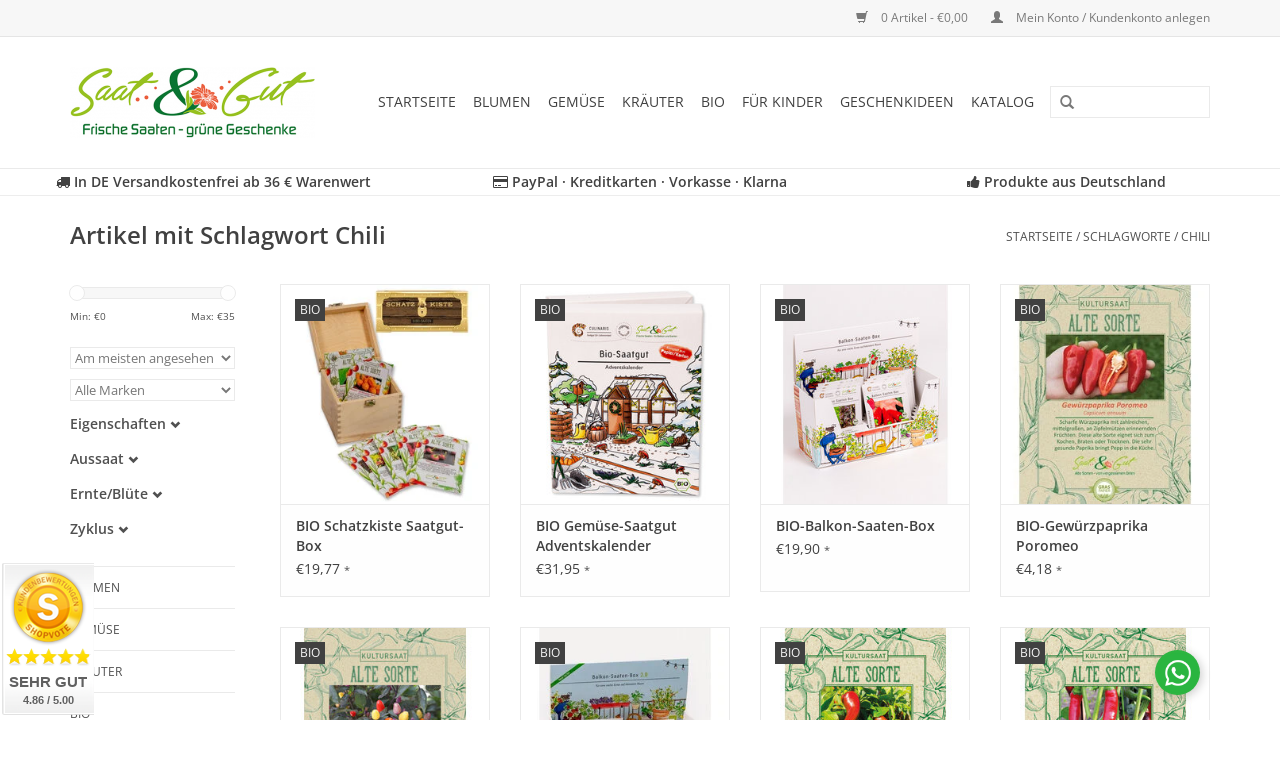

--- FILE ---
content_type: text/html;charset=utf-8
request_url: https://www.saat-und-gut.de/tags/chili/
body_size: 20013
content:
<!DOCTYPE html>
<html lang="de">
  <head>
    <meta charset="utf-8"/>
<!-- [START] 'blocks/head.rain' -->
<!--

  (c) 2008-2026 Lightspeed Netherlands B.V.
  http://www.lightspeedhq.com
  Generated: 15-01-2026 @ 10:42:24

-->
<link rel="canonical" href="https://www.saat-und-gut.de/tags/chili/"/>
<link rel="alternate" href="https://www.saat-und-gut.de/index.rss" type="application/rss+xml" title="Neue Produkte"/>
<meta name="robots" content="noodp,noydir"/>
<meta name="google-site-verification" content="Blumensamen"/>
<meta name="google-site-verification" content="Kräutersamen"/>
<meta name="google-site-verification" content="Gemüsesamen"/>
<meta name="google-site-verification" content="Saatgut"/>
<meta name="google-site-verification" content="Sämereien"/>
<meta name="google-site-verification" content="BIO"/>
<meta name="google-site-verification" content="BIO Saatgut"/>
<meta name="google-site-verification" content="BIO Sämereien"/>
<meta name="google-site-verification" content="Samen"/>
<meta name="google-site-verification" content="ökologische Geschenke"/>
<meta name="google-site-verification" content="Geschenke für Kinder"/>
<meta name="google-site-verification" content="Garten"/>
<meta name="google-site-verification" content="Gärtnern"/>
<meta name="google-site-verification" content="Pflanzen"/>
<meta name="google-site-verification" content="Blumen"/>
<meta name="google-site-verification" content="Gemüse"/>
<meta name="google-site-verification" content="Kräuter"/>
<meta property="og:url" content="https://www.saat-und-gut.de/tags/chili/?source=facebook"/>
<meta property="og:site_name" content="Saat &amp; Gut"/>
<meta property="og:title" content="Chili"/>
<meta property="og:description" content="Ihr Online-Shop für besondere und alte Sorten Saaten sowie grüne, ökologische Geschenke mit Saatgut. Wir bieten samenfeste, historische und Bio Sämereien in"/>
<script>

    window.dataLayer = window.dataLayer || [];
    function gtag(){dataLayer.push(arguments);}
    gtag('js', new Date());

    gtag('config', 'AW-867130653', {'allow_enhanced_conversions':true});

</script>
<script src="https://www.googletagmanager.com/gtag/js?id=AW-867130653"></script>
<script>
(function(w,d,s,l,i){w[l]=w[l]||[];w[l].push({'gtm.start':
new Date().getTime(),event:'gtm.js'});var f=d.getElementsByTagName(s)[0],
j=d.createElement(s),dl=l!='dataLayer'?'&l='+l:'';j.async=true;j.src=
'https://www.googletagmanager.com/gtm.js?id='+i+dl;f.parentNode.insertBefore(j,f);
})(window,document,'script','dataLayer','GTM-KZ9WMLQ');
</script>
<script>
  const dfLayerOptions = {
        installationId: '4f0d406a-8c46-4667-911a-590b26acea07',
        zone: 'eu1'
    };

    

    (function (l, a, y, e, r, s) {
        r = l.createElement(a); r.onload = e; r.async = 1; r.src = y;
        s = l.getElementsByTagName(a)[0]; s.parentNode.insertBefore(r, s);
    })(document, 'script', 'https://cdn.doofinder.com/livelayer/1/js/loader.min.js', function () {
        doofinderLoader.load(dfLayerOptions);
    });
</script>
<!--[if lt IE 9]>
<script src="https://cdn.webshopapp.com/assets/html5shiv.js?2025-02-20"></script>
<![endif]-->
<!-- [END] 'blocks/head.rain' -->
    <title>Chili - Saat &amp; Gut</title>
    <meta name="description" content="Ihr Online-Shop für besondere und alte Sorten Saaten sowie grüne, ökologische Geschenke mit Saatgut. Wir bieten samenfeste, historische und Bio Sämereien in" />
    <meta name="keywords" content="Chili, Saatgut, Samen, Sämereien, BIO Saatgut, BIO, Alte Sorten, Historische Sorten, Samenfest, Blumensamen, Gemüsesamen, Kräutersamen, Blumen Saatgut, Gemüse Saatgut, Kräuter Saatgut, ökologische Geschenke, BIO Geschenke, Qualitätssamen, Same" />
    <meta http-equiv="X-UA-Compatible" content="IE=edge,chrome=1">
    <meta name="viewport" content="width=device-width, initial-scale=1.0">
    <meta name="apple-mobile-web-app-capable" content="yes">
    <meta name="apple-mobile-web-app-status-bar-style" content="black">
    <meta property="fb:app_id" content="966242223397117"/>
    <meta name="google-site-verification" content="zp20n8dm6ZqOoVzjhNkF2stwrJPeKJcBD-7X69NMBTA" />
    <meta name="google-site-verification" content="-Uyb-68OKJwN3nSma_GZwhG7CpYSnRXWGUgn7w9zbOw" />
    <meta name="p:domain_verify" content="63630e0b79c64228a3474bda9fa4f637"/>


    <link rel="shortcut icon" href="https://cdn.webshopapp.com/shops/119308/themes/92834/assets/favicon.ico?20260112173559" type="image/x-icon" />
        <link rel="stylesheet" href="https://cdn.webshopapp.com/shops/119308/themes/92834/assets/fonts.css?2026011217383620200724110111" />
    <link rel="shortcut icon" href="https://cdn.webshopapp.com/shops/119308/themes/92834/assets/favicon.ico?20260112173559" type="image/x-icon" />
    <link rel="stylesheet" href="https://cdn.webshopapp.com/shops/119308/themes/92834/assets/bootstrap.css?2026011217383620200724110111" />
    <link rel="stylesheet" href="https://maxcdn.bootstrapcdn.com/font-awesome/4.7.0/css/font-awesome.min.css" />
    <link rel="stylesheet" href="https://cdn.webshopapp.com/shops/119308/themes/92834/assets/style.css?2026011217383620200724110111" />
    <link rel="stylesheet" href="https://cdn.webshopapp.com/shops/119308/themes/92834/assets/settings.css?2026011217383620200724110111" />
    <link rel="stylesheet" href="https://cdn.webshopapp.com/assets/gui-2-0.css?2025-02-20" />
    <link rel="stylesheet" href="https://cdn.webshopapp.com/assets/gui-responsive-2-0.css?2025-02-20" />
    <link rel="stylesheet" href="https://cdn.webshopapp.com/shops/119308/themes/92834/assets/custom.css?2026011217383620200724110111" />
    
    <script src="https://cdn.webshopapp.com/assets/jquery-1-9-1.js?2025-02-20"></script>
    <script src="https://cdn.webshopapp.com/assets/jquery-ui-1-10-1.js?2025-02-20"></script>
   
    <script type="text/javascript" src="https://cdn.webshopapp.com/shops/119308/themes/92834/assets/global.js?2026011217383620200724110111"></script>

    <script type="text/javascript" src="https://cdn.webshopapp.com/shops/119308/themes/92834/assets/jcarousel.js?2026011217383620200724110111"></script>
    <script type="text/javascript" src="https://cdn.webshopapp.com/assets/gui.js?2025-02-20"></script>
    <script type="text/javascript" src="https://cdn.webshopapp.com/assets/gui-responsive-2-0.js?2025-02-20"></script>
        
    <!--[if lt IE 9]>
    <link rel="stylesheet" href="https://cdn.webshopapp.com/shops/119308/themes/92834/assets/style-ie.css?2026011217383620200724110111" />
    <![endif]-->
    
    <!-- Beginn FAQ Schema Script --> 
        <!-- End FAQ Schema Script --> 
    
    <script>(function(t,e){window.lion=e;var n,i=t.getElementsByTagName("script")[0];n=t.createElement("script"),n.type="text/javascript",n.async=!0,n.src="//dg1f2pfrgjxdq.cloudfront.net/libs/ll.sdk-1.1.js",i.parentNode.insertBefore(n,i),e.init=function(n){function i(t,e){var n=e.split(".");2===n.length&&(t=t[n[0]],e=n[1]),t[e]=function(){t.push([e].concat(Array.prototype.slice.call(arguments,0)))}}var r,o=t.getElementsByTagName("script")[0];r=t.createElement("script"),r.type="text/javascript",r.async=!0,r.src="//platform.loyaltylion.com/sdk/configuration/"+n+".js",o.parentNode.insertBefore(r,o),e.ui=e.ui||[];for(var a="_push configure track_pageview identify_customer auth_customer identify_product on off setCartState ui.refresh".split(" "),c=0;a.length>c;c++)i(e,a[c]);e._token=n}})(document,window.lion||[]);
lion.init('59831957e3c9978269e3066727140e28');
lion.configure({ platform: 'seoshop' });
</script>  </head>
  <body>  
    <header>
      <div class="topnav">
        <div class="container">
                    <div class="right">
            <a href="https://www.saat-und-gut.de/cart/" title="Ihr Warenkorb" class="cart"> 
              <span class="glyphicon glyphicon-shopping-cart"></span>
              0 Artikel - €0,00
            </a>
            <a href="https://www.saat-und-gut.de/account/" title="Mein Konto" class="my-account">
              <span class="glyphicon glyphicon-user"></span>
                            Mein Konto / Kundenkonto anlegen
                          </a>
          </div>
        </div>
      </div>
      <div class="navigation container">
        <div class="align">
          <ul class="burger">
            <img src="https://cdn.webshopapp.com/shops/119308/themes/92834/assets/hamburger.png?2026011217383620200724110111" width="32" height="32" alt="Menu">
          </ul>
          <div class="vertical logo">
            <a href="https://www.saat-und-gut.de/" title="Frische Saaten und grüne Geschenke">
              <img src="https://cdn.webshopapp.com/shops/119308/themes/92834/assets/logo.png?20260112173559" alt="Frische Saaten und grüne Geschenke" />
            </a>
          </div>
          <nav class="nonbounce desktop vertical">
            <form action="https://www.saat-und-gut.de/search/" method="get" id="formSearch">
              <input type="text" name="q" autocomplete="off"  value=""/>
              <span onclick="$('#formSearch').submit();" title="Suchen" class="glyphicon glyphicon-search"></span>
            </form>            
            <ul>
              <li class="item home ">
                <a class="itemLink" href="https://www.saat-und-gut.de/">Startseite</a>
              </li>
                            <li class="item sub">
                <a class="itemLink" href="https://www.saat-und-gut.de/blumen/" title="Blumen">Blumen</a>
                                <span class="glyphicon glyphicon-play"></span>
                <ul class="subnav">
                                    <li class="subitem">
                    <a class="subitemLink" href="https://www.saat-und-gut.de/blumen/alte-sorten/" title="Alte Sorten">Alte Sorten</a>
                                        <ul class="subnav">
                                            <li class="subitem">
                        <a class="subitemLink" href="https://www.saat-und-gut.de/blumen/alte-sorten/blumenmischungen/" title="Blumenmischungen">Blumenmischungen</a>
                      </li>
                                            <li class="subitem">
                        <a class="subitemLink" href="https://www.saat-und-gut.de/blumen/alte-sorten/adonisroeschen/" title="Adonisröschen">Adonisröschen</a>
                      </li>
                                            <li class="subitem">
                        <a class="subitemLink" href="https://www.saat-und-gut.de/blumen/alte-sorten/akelei/" title="Akelei">Akelei</a>
                      </li>
                                            <li class="subitem">
                        <a class="subitemLink" href="https://www.saat-und-gut.de/blumen/alte-sorten/astern/" title="Astern">Astern</a>
                      </li>
                                            <li class="subitem">
                        <a class="subitemLink" href="https://www.saat-und-gut.de/blumen/alte-sorten/dahlien/" title="Dahlien">Dahlien</a>
                      </li>
                                            <li class="subitem">
                        <a class="subitemLink" href="https://www.saat-und-gut.de/blumen/alte-sorten/disteln/" title="Disteln">Disteln</a>
                      </li>
                                            <li class="subitem">
                        <a class="subitemLink" href="https://www.saat-und-gut.de/blumen/alte-sorten/dotterlack/" title="Dotterlack">Dotterlack</a>
                      </li>
                                            <li class="subitem">
                        <a class="subitemLink" href="https://www.saat-und-gut.de/blumen/alte-sorten/eisenkraut/" title="Eisenkraut">Eisenkraut</a>
                      </li>
                                            <li class="subitem">
                        <a class="subitemLink" href="https://www.saat-und-gut.de/blumen/alte-sorten/fuchsschwanz/" title="Fuchsschwanz">Fuchsschwanz</a>
                      </li>
                                            <li class="subitem">
                        <a class="subitemLink" href="https://www.saat-und-gut.de/blumen/alte-sorten/glockenblumen/" title="Glockenblumen">Glockenblumen</a>
                      </li>
                                            <li class="subitem">
                        <a class="subitemLink" href="https://www.saat-und-gut.de/blumen/alte-sorten/goldlack/" title="Goldlack">Goldlack</a>
                      </li>
                                            <li class="subitem">
                        <a class="subitemLink" href="https://www.saat-und-gut.de/blumen/alte-sorten/himmelsleiter/" title="Himmelsleiter">Himmelsleiter</a>
                      </li>
                                            <li class="subitem">
                        <a class="subitemLink" href="https://www.saat-und-gut.de/blumen/alte-sorten/kapuzinerkresse/" title="Kapuzinerkresse">Kapuzinerkresse</a>
                      </li>
                                            <li class="subitem">
                        <a class="subitemLink" href="https://www.saat-und-gut.de/blumen/alte-sorten/katzenminze/" title="Katzenminze">Katzenminze</a>
                      </li>
                                            <li class="subitem">
                        <a class="subitemLink" href="https://www.saat-und-gut.de/blumen/alte-sorten/koenigskerzen/" title="Königskerzen">Königskerzen</a>
                      </li>
                                            <li class="subitem">
                        <a class="subitemLink" href="https://www.saat-und-gut.de/blumen/alte-sorten/kornblumen/" title="Kornblumen">Kornblumen</a>
                      </li>
                                            <li class="subitem">
                        <a class="subitemLink" href="https://www.saat-und-gut.de/blumen/alte-sorten/lavendel/" title="Lavendel">Lavendel</a>
                      </li>
                                            <li class="subitem">
                        <a class="subitemLink" href="https://www.saat-und-gut.de/blumen/alte-sorten/lein/" title="Lein">Lein</a>
                      </li>
                                            <li class="subitem">
                        <a class="subitemLink" href="https://www.saat-und-gut.de/blumen/alte-sorten/loewenmaul/" title="Löwenmaul">Löwenmaul</a>
                      </li>
                                            <li class="subitem">
                        <a class="subitemLink" href="https://www.saat-und-gut.de/blumen/alte-sorten/malven/" title="Malven">Malven</a>
                      </li>
                                            <li class="subitem">
                        <a class="subitemLink" href="https://www.saat-und-gut.de/blumen/alte-sorten/margeriten/" title="Margeriten">Margeriten</a>
                      </li>
                                            <li class="subitem">
                        <a class="subitemLink" href="https://www.saat-und-gut.de/blumen/alte-sorten/maedchenaugen/" title="Mädchenaugen">Mädchenaugen</a>
                      </li>
                                            <li class="subitem">
                        <a class="subitemLink" href="https://www.saat-und-gut.de/blumen/alte-sorten/mexikanische-sonnenblume/" title="Mexikanische Sonnenblume">Mexikanische Sonnenblume</a>
                      </li>
                                            <li class="subitem">
                        <a class="subitemLink" href="https://www.saat-und-gut.de/blumen/alte-sorten/mohn/" title="Mohn">Mohn</a>
                      </li>
                                            <li class="subitem">
                        <a class="subitemLink" href="https://www.saat-und-gut.de/blumen/alte-sorten/nachtviolen/" title="Nachtviolen">Nachtviolen</a>
                      </li>
                                            <li class="subitem">
                        <a class="subitemLink" href="https://www.saat-und-gut.de/blumen/alte-sorten/nelken/" title="Nelken">Nelken</a>
                      </li>
                                            <li class="subitem">
                        <a class="subitemLink" href="https://www.saat-und-gut.de/blumen/alte-sorten/papierblumen/" title="Papierblumen">Papierblumen</a>
                      </li>
                                            <li class="subitem">
                        <a class="subitemLink" href="https://www.saat-und-gut.de/blumen/alte-sorten/phacelia-bienenfreund/" title="Phacelia/Bienenfreund">Phacelia/Bienenfreund</a>
                      </li>
                                            <li class="subitem">
                        <a class="subitemLink" href="https://www.saat-und-gut.de/blumen/alte-sorten/portulakroeschen/" title="Portulakröschen">Portulakröschen</a>
                      </li>
                                            <li class="subitem">
                        <a class="subitemLink" href="https://www.saat-und-gut.de/blumen/alte-sorten/reseda/" title="Reseda">Reseda</a>
                      </li>
                                            <li class="subitem">
                        <a class="subitemLink" href="https://www.saat-und-gut.de/blumen/alte-sorten/ringelblumen/" title="Ringelblumen">Ringelblumen</a>
                      </li>
                                            <li class="subitem">
                        <a class="subitemLink" href="https://www.saat-und-gut.de/blumen/alte-sorten/rittersporn/" title="Rittersporn">Rittersporn</a>
                      </li>
                                            <li class="subitem">
                        <a class="subitemLink" href="https://www.saat-und-gut.de/blumen/alte-sorten/rosengewaechse/" title="Rosengewächse">Rosengewächse</a>
                      </li>
                                            <li class="subitem">
                        <a class="subitemLink" href="https://www.saat-und-gut.de/blumen/alte-sorten/salbei/" title="Salbei">Salbei</a>
                      </li>
                                            <li class="subitem">
                        <a class="subitemLink" href="https://www.saat-und-gut.de/blumen/alte-sorten/schleierkraut/" title="Schleierkraut">Schleierkraut</a>
                      </li>
                                            <li class="subitem">
                        <a class="subitemLink" href="https://www.saat-und-gut.de/blumen/alte-sorten/schmuckkoerbchen/" title="Schmuckkörbchen">Schmuckkörbchen</a>
                      </li>
                                            <li class="subitem">
                        <a class="subitemLink" href="https://www.saat-und-gut.de/blumen/alte-sorten/schwarzkuemmel/" title="Schwarzkümmel">Schwarzkümmel</a>
                      </li>
                                            <li class="subitem">
                        <a class="subitemLink" href="https://www.saat-und-gut.de/blumen/alte-sorten/sommerazalee/" title="Sommerazalee">Sommerazalee</a>
                      </li>
                                            <li class="subitem">
                        <a class="subitemLink" href="https://www.saat-und-gut.de/blumen/alte-sorten/sonnenblumen/" title="Sonnenblumen">Sonnenblumen</a>
                      </li>
                                            <li class="subitem">
                        <a class="subitemLink" href="https://www.saat-und-gut.de/blumen/alte-sorten/sonnenhuete/" title="Sonnenhüte">Sonnenhüte</a>
                      </li>
                                            <li class="subitem">
                        <a class="subitemLink" href="https://www.saat-und-gut.de/blumen/alte-sorten/speisechrysanthemen/" title="Speisechrysanthemen">Speisechrysanthemen</a>
                      </li>
                                            <li class="subitem">
                        <a class="subitemLink" href="https://www.saat-und-gut.de/blumen/alte-sorten/spinnenblumen/" title="Spinnenblumen">Spinnenblumen</a>
                      </li>
                                            <li class="subitem">
                        <a class="subitemLink" href="https://www.saat-und-gut.de/blumen/alte-sorten/strohblumen/" title="Strohblumen">Strohblumen</a>
                      </li>
                                            <li class="subitem">
                        <a class="subitemLink" href="https://www.saat-und-gut.de/blumen/alte-sorten/studentenblumen-tagetes/" title="Studentenblumen/Tagetes">Studentenblumen/Tagetes</a>
                      </li>
                                            <li class="subitem">
                        <a class="subitemLink" href="https://www.saat-und-gut.de/blumen/alte-sorten/trichterwinden/" title="Trichterwinden">Trichterwinden</a>
                      </li>
                                            <li class="subitem">
                        <a class="subitemLink" href="https://www.saat-und-gut.de/blumen/alte-sorten/vergissmeinnicht/" title="Vergissmeinnicht">Vergissmeinnicht</a>
                      </li>
                                            <li class="subitem">
                        <a class="subitemLink" href="https://www.saat-und-gut.de/blumen/alte-sorten/waldmeister/" title="Waldmeister">Waldmeister</a>
                      </li>
                                            <li class="subitem">
                        <a class="subitemLink" href="https://www.saat-und-gut.de/blumen/alte-sorten/wegerichgewaechse/" title="Wegerichgewächse">Wegerichgewächse</a>
                      </li>
                                            <li class="subitem">
                        <a class="subitemLink" href="https://www.saat-und-gut.de/blumen/alte-sorten/wunderblumen/" title="Wunderblumen">Wunderblumen</a>
                      </li>
                                            <li class="subitem">
                        <a class="subitemLink" href="https://www.saat-und-gut.de/blumen/alte-sorten/zinnien/" title="Zinnien">Zinnien</a>
                      </li>
                                          </ul>
                                      </li>
                                    <li class="subitem">
                    <a class="subitemLink" href="https://www.saat-und-gut.de/blumen/bienen-glueck/" title="Bienen-Glück">Bienen-Glück</a>
                                        <ul class="subnav">
                                            <li class="subitem">
                        <a class="subitemLink" href="https://www.saat-und-gut.de/blumen/bienen-glueck/bio-sonnenblumen/" title="BIO-Sonnenblumen">BIO-Sonnenblumen</a>
                      </li>
                                          </ul>
                                      </li>
                                    <li class="subitem">
                    <a class="subitemLink" href="https://www.saat-und-gut.de/blumen/blumenmischungen/" title="Blumenmischungen">Blumenmischungen</a>
                                        <ul class="subnav">
                                            <li class="subitem">
                        <a class="subitemLink" href="https://www.saat-und-gut.de/blumen/blumenmischungen/bauerngarten/" title="Bauerngarten">Bauerngarten</a>
                      </li>
                                            <li class="subitem">
                        <a class="subitemLink" href="https://www.saat-und-gut.de/blumen/blumenmischungen/essbare-blueten/" title="Essbare Blüten">Essbare Blüten</a>
                      </li>
                                            <li class="subitem">
                        <a class="subitemLink" href="https://www.saat-und-gut.de/blumen/blumenmischungen/farbgarten/" title="Farbgarten">Farbgarten</a>
                      </li>
                                            <li class="subitem">
                        <a class="subitemLink" href="https://www.saat-und-gut.de/blumen/blumenmischungen/insektenweide/" title="Insektenweide">Insektenweide</a>
                      </li>
                                            <li class="subitem">
                        <a class="subitemLink" href="https://www.saat-und-gut.de/blumen/blumenmischungen/kraeuterwiese/" title="Kräuterwiese">Kräuterwiese</a>
                      </li>
                                            <li class="subitem">
                        <a class="subitemLink" href="https://www.saat-und-gut.de/blumen/blumenmischungen/kornfeldwiese/" title="Kornfeldwiese">Kornfeldwiese</a>
                      </li>
                                            <li class="subitem">
                        <a class="subitemLink" href="https://www.saat-und-gut.de/blumen/blumenmischungen/mediterran/" title="Mediterran">Mediterran</a>
                      </li>
                                            <li class="subitem">
                        <a class="subitemLink" href="https://www.saat-und-gut.de/blumen/blumenmischungen/moessinger-sommer/" title="Mössinger Sommer">Mössinger Sommer</a>
                      </li>
                                            <li class="subitem">
                        <a class="subitemLink" href="https://www.saat-und-gut.de/blumen/blumenmischungen/reichenauer/" title="Reichenauer">Reichenauer</a>
                      </li>
                                            <li class="subitem">
                        <a class="subitemLink" href="https://www.saat-und-gut.de/blumen/blumenmischungen/rommelsbacher/" title="Rommelsbacher">Rommelsbacher</a>
                      </li>
                                            <li class="subitem">
                        <a class="subitemLink" href="https://www.saat-und-gut.de/blumen/blumenmischungen/schlingpflanzen/" title="Schlingpflanzen">Schlingpflanzen</a>
                      </li>
                                            <li class="subitem">
                        <a class="subitemLink" href="https://www.saat-und-gut.de/blumen/blumenmischungen/sommerwiese/" title="Sommerwiese">Sommerwiese</a>
                      </li>
                                            <li class="subitem">
                        <a class="subitemLink" href="https://www.saat-und-gut.de/blumen/blumenmischungen/traumgarten/" title="Traumgarten">Traumgarten</a>
                      </li>
                                            <li class="subitem">
                        <a class="subitemLink" href="https://www.saat-und-gut.de/blumen/blumenmischungen/vogelweide/" title="Vogelweide">Vogelweide</a>
                      </li>
                                          </ul>
                                      </li>
                                    <li class="subitem">
                    <a class="subitemLink" href="https://www.saat-und-gut.de/blumen/blumensamen/" title="Blumensamen">Blumensamen</a>
                                        <ul class="subnav">
                                            <li class="subitem">
                        <a class="subitemLink" href="https://www.saat-und-gut.de/blumen/blumensamen/blumen-allerlei/" title="Blumen-Allerlei">Blumen-Allerlei</a>
                      </li>
                                            <li class="subitem">
                        <a class="subitemLink" href="https://www.saat-und-gut.de/blumen/blumensamen/adonisroeschen/" title="Adonisröschen">Adonisröschen</a>
                      </li>
                                            <li class="subitem">
                        <a class="subitemLink" href="https://www.saat-und-gut.de/blumen/blumensamen/akelei/" title="Akelei">Akelei</a>
                      </li>
                                            <li class="subitem">
                        <a class="subitemLink" href="https://www.saat-und-gut.de/blumen/blumensamen/astern/" title="Astern">Astern</a>
                      </li>
                                            <li class="subitem">
                        <a class="subitemLink" href="https://www.saat-und-gut.de/blumen/blumensamen/balsamine/" title="Balsamine">Balsamine</a>
                      </li>
                                            <li class="subitem">
                        <a class="subitemLink" href="https://www.saat-und-gut.de/blumen/blumensamen/begonien/" title="Begonien">Begonien</a>
                      </li>
                                            <li class="subitem">
                        <a class="subitemLink" href="https://www.saat-und-gut.de/blumen/blumensamen/blaukissen/" title="Blaukissen">Blaukissen</a>
                      </li>
                                            <li class="subitem">
                        <a class="subitemLink" href="https://www.saat-und-gut.de/blumen/blumensamen/dahlien/" title="Dahlien">Dahlien</a>
                      </li>
                                            <li class="subitem">
                        <a class="subitemLink" href="https://www.saat-und-gut.de/blumen/blumensamen/disteln/" title="Disteln">Disteln</a>
                      </li>
                                            <li class="subitem">
                        <a class="subitemLink" href="https://www.saat-und-gut.de/blumen/blumensamen/eisenhut/" title="Eisenhut">Eisenhut</a>
                      </li>
                                            <li class="subitem">
                        <a class="subitemLink" href="https://www.saat-und-gut.de/blumen/blumensamen/eisenkraut/" title="Eisenkraut ">Eisenkraut </a>
                      </li>
                                            <li class="subitem">
                        <a class="subitemLink" href="https://www.saat-und-gut.de/blumen/blumensamen/frauenmantel/" title="Frauenmantel">Frauenmantel</a>
                      </li>
                                            <li class="subitem">
                        <a class="subitemLink" href="https://www.saat-und-gut.de/blumen/blumensamen/fuchsschwanz/" title="Fuchsschwanz">Fuchsschwanz</a>
                      </li>
                                            <li class="subitem">
                        <a class="subitemLink" href="https://www.saat-und-gut.de/blumen/blumensamen/gaensebluemchen/" title="Gänseblümchen">Gänseblümchen</a>
                      </li>
                                            <li class="subitem">
                        <a class="subitemLink" href="https://www.saat-und-gut.de/blumen/blumensamen/gaensekresse/" title="Gänsekresse">Gänsekresse</a>
                      </li>
                                            <li class="subitem">
                        <a class="subitemLink" href="https://www.saat-und-gut.de/blumen/blumensamen/geranien/" title="Geranien">Geranien</a>
                      </li>
                                            <li class="subitem">
                        <a class="subitemLink" href="https://www.saat-und-gut.de/blumen/blumensamen/glockenblumen/" title="Glockenblumen">Glockenblumen</a>
                      </li>
                                            <li class="subitem">
                        <a class="subitemLink" href="https://www.saat-und-gut.de/blumen/blumensamen/goldlack/" title="Goldlack">Goldlack</a>
                      </li>
                                            <li class="subitem">
                        <a class="subitemLink" href="https://www.saat-und-gut.de/blumen/blumensamen/graeser/" title="Gräser">Gräser</a>
                      </li>
                                            <li class="subitem">
                        <a class="subitemLink" href="https://www.saat-und-gut.de/blumen/blumensamen/himmelsleiter/" title="Himmelsleiter">Himmelsleiter</a>
                      </li>
                                            <li class="subitem">
                        <a class="subitemLink" href="https://www.saat-und-gut.de/blumen/blumensamen/kamille/" title="Kamille">Kamille</a>
                      </li>
                                            <li class="subitem">
                        <a class="subitemLink" href="https://www.saat-und-gut.de/blumen/blumensamen/kapuzinerkresse/" title="Kapuzinerkresse">Kapuzinerkresse</a>
                      </li>
                                            <li class="subitem">
                        <a class="subitemLink" href="https://www.saat-und-gut.de/blumen/blumensamen/katzenminze/" title="Katzenminze">Katzenminze</a>
                      </li>
                                            <li class="subitem">
                        <a class="subitemLink" href="https://www.saat-und-gut.de/blumen/blumensamen/kornblumen/" title="Kornblumen ">Kornblumen </a>
                      </li>
                                            <li class="subitem">
                        <a class="subitemLink" href="https://www.saat-und-gut.de/blumen/blumensamen/leberbalsam-blausternchen/" title="Leberbalsam/Blausternchen">Leberbalsam/Blausternchen</a>
                      </li>
                                            <li class="subitem">
                        <a class="subitemLink" href="https://www.saat-und-gut.de/blumen/blumensamen/lein/" title="Lein">Lein</a>
                      </li>
                                            <li class="subitem">
                        <a class="subitemLink" href="https://www.saat-und-gut.de/blumen/blumensamen/lobelien/" title="Lobelien">Lobelien</a>
                      </li>
                                            <li class="subitem">
                        <a class="subitemLink" href="https://www.saat-und-gut.de/blumen/blumensamen/loewenmaul/" title="Löwenmaul">Löwenmaul</a>
                      </li>
                                            <li class="subitem">
                        <a class="subitemLink" href="https://www.saat-und-gut.de/blumen/blumensamen/lupinen/" title="Lupinen">Lupinen</a>
                      </li>
                                            <li class="subitem">
                        <a class="subitemLink" href="https://www.saat-und-gut.de/blumen/blumensamen/malven/" title="Malven">Malven</a>
                      </li>
                                            <li class="subitem">
                        <a class="subitemLink" href="https://www.saat-und-gut.de/blumen/blumensamen/margeriten/" title="Margeriten">Margeriten</a>
                      </li>
                                            <li class="subitem">
                        <a class="subitemLink" href="https://www.saat-und-gut.de/blumen/blumensamen/maedchenaugen/" title="Mädchenaugen">Mädchenaugen</a>
                      </li>
                                            <li class="subitem">
                        <a class="subitemLink" href="https://www.saat-und-gut.de/blumen/blumensamen/mohn/" title="Mohn">Mohn</a>
                      </li>
                                            <li class="subitem">
                        <a class="subitemLink" href="https://www.saat-und-gut.de/blumen/blumensamen/nachtviolen/" title="Nachtviolen">Nachtviolen</a>
                      </li>
                                            <li class="subitem">
                        <a class="subitemLink" href="https://www.saat-und-gut.de/blumen/blumensamen/nelken/" title="Nelken">Nelken</a>
                      </li>
                                            <li class="subitem">
                        <a class="subitemLink" href="https://www.saat-und-gut.de/blumen/blumensamen/papierblumen/" title="Papierblumen">Papierblumen</a>
                      </li>
                                            <li class="subitem">
                        <a class="subitemLink" href="https://www.saat-und-gut.de/blumen/blumensamen/petunien/" title="Petunien">Petunien</a>
                      </li>
                                            <li class="subitem">
                        <a class="subitemLink" href="https://www.saat-und-gut.de/blumen/blumensamen/phlox/" title="Phlox">Phlox</a>
                      </li>
                                            <li class="subitem">
                        <a class="subitemLink" href="https://www.saat-und-gut.de/blumen/blumensamen/portulakroeschen/" title="Portulakröschen">Portulakröschen</a>
                      </li>
                                            <li class="subitem">
                        <a class="subitemLink" href="https://www.saat-und-gut.de/blumen/blumensamen/primeln/" title="Primeln">Primeln</a>
                      </li>
                                            <li class="subitem">
                        <a class="subitemLink" href="https://www.saat-und-gut.de/blumen/blumensamen/reseda/" title="Reseda">Reseda</a>
                      </li>
                                            <li class="subitem">
                        <a class="subitemLink" href="https://www.saat-und-gut.de/blumen/blumensamen/ringelblumen/" title="Ringelblumen">Ringelblumen</a>
                      </li>
                                            <li class="subitem">
                        <a class="subitemLink" href="https://www.saat-und-gut.de/blumen/blumensamen/rosengewaechse/" title="Rosengewächse">Rosengewächse</a>
                      </li>
                                            <li class="subitem">
                        <a class="subitemLink" href="https://www.saat-und-gut.de/blumen/blumensamen/rittersporn/" title="Rittersporn">Rittersporn</a>
                      </li>
                                            <li class="subitem">
                        <a class="subitemLink" href="https://www.saat-und-gut.de/blumen/blumensamen/salbei/" title="Salbei">Salbei</a>
                      </li>
                                            <li class="subitem">
                        <a class="subitemLink" href="https://www.saat-und-gut.de/blumen/blumensamen/schafgarben/" title="Schafgarben">Schafgarben</a>
                      </li>
                                            <li class="subitem">
                        <a class="subitemLink" href="https://www.saat-und-gut.de/blumen/blumensamen/sonnenblumen/" title="Sonnenblumen">Sonnenblumen</a>
                      </li>
                                            <li class="subitem">
                        <a class="subitemLink" href="https://www.saat-und-gut.de/blumen/blumensamen/schleierkraut/" title="Schleierkraut">Schleierkraut</a>
                      </li>
                                            <li class="subitem">
                        <a class="subitemLink" href="https://www.saat-und-gut.de/blumen/blumensamen/schmuckkoerbchen/" title="Schmuckkörbchen">Schmuckkörbchen</a>
                      </li>
                                            <li class="subitem">
                        <a class="subitemLink" href="https://www.saat-und-gut.de/blumen/blumensamen/sonnenhuete/" title="Sonnenhüte">Sonnenhüte</a>
                      </li>
                                            <li class="subitem">
                        <a class="subitemLink" href="https://www.saat-und-gut.de/blumen/blumensamen/sommerazalee/" title="Sommerazalee">Sommerazalee</a>
                      </li>
                                            <li class="subitem">
                        <a class="subitemLink" href="https://www.saat-und-gut.de/blumen/blumensamen/spinnenblumen/" title="Spinnenblumen">Spinnenblumen</a>
                      </li>
                                            <li class="subitem">
                        <a class="subitemLink" href="https://www.saat-und-gut.de/blumen/blumensamen/speisechrysanthemen/" title="Speisechrysanthemen">Speisechrysanthemen</a>
                      </li>
                                            <li class="subitem">
                        <a class="subitemLink" href="https://www.saat-und-gut.de/blumen/blumensamen/staticien/" title="Staticien ">Staticien </a>
                      </li>
                                            <li class="subitem">
                        <a class="subitemLink" href="https://www.saat-und-gut.de/blumen/blumensamen/steinkraeuter/" title="Steinkräuter">Steinkräuter</a>
                      </li>
                                            <li class="subitem">
                        <a class="subitemLink" href="https://www.saat-und-gut.de/blumen/blumensamen/stockrosen-malven/" title="Stockrosen/Malven">Stockrosen/Malven</a>
                      </li>
                                            <li class="subitem">
                        <a class="subitemLink" href="https://www.saat-und-gut.de/blumen/blumensamen/studentenblumen-tagetes/" title="Studentenblumen/Tagetes">Studentenblumen/Tagetes</a>
                      </li>
                                            <li class="subitem">
                        <a class="subitemLink" href="https://www.saat-und-gut.de/blumen/blumensamen/trichterwinden/" title="Trichterwinden ">Trichterwinden </a>
                      </li>
                                            <li class="subitem">
                        <a class="subitemLink" href="https://www.saat-und-gut.de/blumen/blumensamen/veilchen/" title="Veilchen">Veilchen</a>
                      </li>
                                            <li class="subitem">
                        <a class="subitemLink" href="https://www.saat-und-gut.de/blumen/blumensamen/vergissmeinnicht/" title="Vergissmeinnicht">Vergissmeinnicht</a>
                      </li>
                                            <li class="subitem">
                        <a class="subitemLink" href="https://www.saat-und-gut.de/blumen/blumensamen/wegerichgewaechse/" title="Wegerichgewächse">Wegerichgewächse</a>
                      </li>
                                            <li class="subitem">
                        <a class="subitemLink" href="https://www.saat-und-gut.de/blumen/blumensamen/wicken/" title="Wicken">Wicken</a>
                      </li>
                                            <li class="subitem">
                        <a class="subitemLink" href="https://www.saat-und-gut.de/blumen/blumensamen/wunderblumen/" title="Wunderblumen">Wunderblumen</a>
                      </li>
                                            <li class="subitem">
                        <a class="subitemLink" href="https://www.saat-und-gut.de/blumen/blumensamen/zinnien/" title="Zinnien">Zinnien</a>
                      </li>
                                          </ul>
                                      </li>
                                    <li class="subitem">
                    <a class="subitemLink" href="https://www.saat-und-gut.de/blumen/saatbaender-scheiben-teppiche/" title="Saatbänder/-scheiben/-teppiche">Saatbänder/-scheiben/-teppiche</a>
                                        <ul class="subnav">
                                            <li class="subitem">
                        <a class="subitemLink" href="https://www.saat-und-gut.de/blumen/saatbaender-scheiben-teppiche/saatteppiche/" title="Saatteppiche">Saatteppiche</a>
                      </li>
                                            <li class="subitem">
                        <a class="subitemLink" href="https://www.saat-und-gut.de/blumen/saatbaender-scheiben-teppiche/saatbaender/" title="Saatbänder">Saatbänder</a>
                      </li>
                                            <li class="subitem">
                        <a class="subitemLink" href="https://www.saat-und-gut.de/blumen/saatbaender-scheiben-teppiche/saatherzen/" title="Saatherzen">Saatherzen</a>
                      </li>
                                            <li class="subitem">
                        <a class="subitemLink" href="https://www.saat-und-gut.de/blumen/saatbaender-scheiben-teppiche/saatscheiben/" title="Saatscheiben">Saatscheiben</a>
                      </li>
                                          </ul>
                                      </li>
                                    <li class="subitem">
                    <a class="subitemLink" href="https://www.saat-und-gut.de/blumen/gruenduengungen/" title="Gründüngungen">Gründüngungen</a>
                                        <ul class="subnav">
                                            <li class="subitem">
                        <a class="subitemLink" href="https://www.saat-und-gut.de/blumen/gruenduengungen/bunte-mischungen/" title="Bunte Mischungen">Bunte Mischungen</a>
                      </li>
                                            <li class="subitem">
                        <a class="subitemLink" href="https://www.saat-und-gut.de/blumen/gruenduengungen/buchweizen/" title="Buchweizen">Buchweizen</a>
                      </li>
                                            <li class="subitem">
                        <a class="subitemLink" href="https://www.saat-und-gut.de/blumen/gruenduengungen/gelbsenf/" title="Gelbsenf">Gelbsenf</a>
                      </li>
                                            <li class="subitem">
                        <a class="subitemLink" href="https://www.saat-und-gut.de/blumen/gruenduengungen/klee/" title="Klee">Klee</a>
                      </li>
                                            <li class="subitem">
                        <a class="subitemLink" href="https://www.saat-und-gut.de/blumen/gruenduengungen/lein/" title="Lein">Lein</a>
                      </li>
                                            <li class="subitem">
                        <a class="subitemLink" href="https://www.saat-und-gut.de/blumen/gruenduengungen/lupinen/" title="Lupinen">Lupinen</a>
                      </li>
                                            <li class="subitem">
                        <a class="subitemLink" href="https://www.saat-und-gut.de/blumen/gruenduengungen/oelrettich/" title="Ölrettich">Ölrettich</a>
                      </li>
                                            <li class="subitem">
                        <a class="subitemLink" href="https://www.saat-und-gut.de/blumen/gruenduengungen/phacelia-bienenfreund/" title="Phacelia/Bienenfreund">Phacelia/Bienenfreund</a>
                      </li>
                                            <li class="subitem">
                        <a class="subitemLink" href="https://www.saat-und-gut.de/blumen/gruenduengungen/spinat/" title="Spinat">Spinat</a>
                      </li>
                                            <li class="subitem">
                        <a class="subitemLink" href="https://www.saat-und-gut.de/blumen/gruenduengungen/sonnenblumen/" title="Sonnenblumen">Sonnenblumen</a>
                      </li>
                                            <li class="subitem">
                        <a class="subitemLink" href="https://www.saat-und-gut.de/blumen/gruenduengungen/tagetes/" title="Tagetes">Tagetes</a>
                      </li>
                                          </ul>
                                      </li>
                                    <li class="subitem">
                    <a class="subitemLink" href="https://www.saat-und-gut.de/blumen/oeko-duenger-u-pflanzenstaerkung/" title="Öko-Dünger u. Pflanzenstärkung">Öko-Dünger u. Pflanzenstärkung</a>
                                      </li>
                                  </ul>
                              </li>
                            <li class="item sub">
                <a class="itemLink" href="https://www.saat-und-gut.de/gemuese/" title="Gemüse">Gemüse</a>
                                <span class="glyphicon glyphicon-play"></span>
                <ul class="subnav">
                                    <li class="subitem">
                    <a class="subitemLink" href="https://www.saat-und-gut.de/gemuese/alte-sorten/" title="Alte Sorten">Alte Sorten</a>
                                        <ul class="subnav">
                                            <li class="subitem">
                        <a class="subitemLink" href="https://www.saat-und-gut.de/gemuese/alte-sorten/auberginen/" title="Auberginen">Auberginen</a>
                      </li>
                                            <li class="subitem">
                        <a class="subitemLink" href="https://www.saat-und-gut.de/gemuese/alte-sorten/bohnen/" title="Bohnen">Bohnen</a>
                      </li>
                                            <li class="subitem">
                        <a class="subitemLink" href="https://www.saat-und-gut.de/gemuese/alte-sorten/erbsen/" title="Erbsen">Erbsen</a>
                      </li>
                                            <li class="subitem">
                        <a class="subitemLink" href="https://www.saat-und-gut.de/gemuese/alte-sorten/fenchel/" title="Fenchel">Fenchel</a>
                      </li>
                                            <li class="subitem">
                        <a class="subitemLink" href="https://www.saat-und-gut.de/gemuese/alte-sorten/gurken/" title="Gurken">Gurken</a>
                      </li>
                                            <li class="subitem">
                        <a class="subitemLink" href="https://www.saat-und-gut.de/gemuese/alte-sorten/haferwurzel/" title="Haferwurzel">Haferwurzel</a>
                      </li>
                                            <li class="subitem">
                        <a class="subitemLink" href="https://www.saat-und-gut.de/gemuese/alte-sorten/kohl/" title="Kohl">Kohl</a>
                      </li>
                                            <li class="subitem">
                        <a class="subitemLink" href="https://www.saat-und-gut.de/gemuese/alte-sorten/kuerbis/" title="Kürbis">Kürbis</a>
                      </li>
                                            <li class="subitem">
                        <a class="subitemLink" href="https://www.saat-und-gut.de/gemuese/alte-sorten/lauch-porree/" title="Lauch/Porree">Lauch/Porree</a>
                      </li>
                                            <li class="subitem">
                        <a class="subitemLink" href="https://www.saat-und-gut.de/gemuese/alte-sorten/melonen/" title="Melonen">Melonen</a>
                      </li>
                                            <li class="subitem">
                        <a class="subitemLink" href="https://www.saat-und-gut.de/gemuese/alte-sorten/mangold/" title="Mangold">Mangold</a>
                      </li>
                                            <li class="subitem">
                        <a class="subitemLink" href="https://www.saat-und-gut.de/gemuese/alte-sorten/moehren/" title="Möhren">Möhren</a>
                      </li>
                                            <li class="subitem">
                        <a class="subitemLink" href="https://www.saat-und-gut.de/gemuese/alte-sorten/okra/" title="Okra">Okra</a>
                      </li>
                                            <li class="subitem">
                        <a class="subitemLink" href="https://www.saat-und-gut.de/gemuese/alte-sorten/paprika/" title="Paprika">Paprika</a>
                      </li>
                                            <li class="subitem">
                        <a class="subitemLink" href="https://www.saat-und-gut.de/gemuese/alte-sorten/pastinaken/" title="Pastinaken">Pastinaken</a>
                      </li>
                                            <li class="subitem">
                        <a class="subitemLink" href="https://www.saat-und-gut.de/gemuese/alte-sorten/radies/" title="Radies">Radies</a>
                      </li>
                                            <li class="subitem">
                        <a class="subitemLink" href="https://www.saat-und-gut.de/gemuese/alte-sorten/rettich/" title="Rettich">Rettich</a>
                      </li>
                                            <li class="subitem">
                        <a class="subitemLink" href="https://www.saat-und-gut.de/gemuese/alte-sorten/rhabarber/" title="Rhabarber">Rhabarber</a>
                      </li>
                                            <li class="subitem">
                        <a class="subitemLink" href="https://www.saat-und-gut.de/gemuese/alte-sorten/rueben/" title="Rüben">Rüben</a>
                      </li>
                                            <li class="subitem">
                        <a class="subitemLink" href="https://www.saat-und-gut.de/gemuese/alte-sorten/salat/" title="Salat">Salat</a>
                      </li>
                                            <li class="subitem">
                        <a class="subitemLink" href="https://www.saat-und-gut.de/gemuese/alte-sorten/sellerie/" title="Sellerie">Sellerie</a>
                      </li>
                                            <li class="subitem">
                        <a class="subitemLink" href="https://www.saat-und-gut.de/gemuese/alte-sorten/spinat/" title="Spinat">Spinat</a>
                      </li>
                                            <li class="subitem">
                        <a class="subitemLink" href="https://www.saat-und-gut.de/gemuese/alte-sorten/tomaten/" title="Tomaten">Tomaten</a>
                      </li>
                                            <li class="subitem">
                        <a class="subitemLink" href="https://www.saat-und-gut.de/gemuese/alte-sorten/zucchini/" title="Zucchini">Zucchini</a>
                      </li>
                                            <li class="subitem">
                        <a class="subitemLink" href="https://www.saat-und-gut.de/gemuese/alte-sorten/ziermais/" title="Ziermais">Ziermais</a>
                      </li>
                                            <li class="subitem">
                        <a class="subitemLink" href="https://www.saat-und-gut.de/gemuese/alte-sorten/zuckermais/" title="Zuckermais">Zuckermais</a>
                      </li>
                                            <li class="subitem">
                        <a class="subitemLink" href="https://www.saat-und-gut.de/gemuese/alte-sorten/zwiebeln/" title="Zwiebeln">Zwiebeln</a>
                      </li>
                                          </ul>
                                      </li>
                                    <li class="subitem">
                    <a class="subitemLink" href="https://www.saat-und-gut.de/gemuese/historischer-klostergarten/" title="Historischer Klostergarten">Historischer Klostergarten</a>
                                        <ul class="subnav">
                                            <li class="subitem">
                        <a class="subitemLink" href="https://www.saat-und-gut.de/gemuese/historischer-klostergarten/zuckerwurzel/" title="Zuckerwurzel">Zuckerwurzel</a>
                      </li>
                                          </ul>
                                      </li>
                                    <li class="subitem">
                    <a class="subitemLink" href="https://www.saat-und-gut.de/gemuese/gemuesemischungen/" title="Gemüsemischungen">Gemüsemischungen</a>
                                      </li>
                                    <li class="subitem">
                    <a class="subitemLink" href="https://www.saat-und-gut.de/gemuese/keimsprossen/" title="Keimsprossen">Keimsprossen</a>
                                      </li>
                                    <li class="subitem">
                    <a class="subitemLink" href="https://www.saat-und-gut.de/gemuese/saatbaender-scheiben-teppiche/" title="Saatbänder/-scheiben/-teppiche">Saatbänder/-scheiben/-teppiche</a>
                                        <ul class="subnav">
                                            <li class="subitem">
                        <a class="subitemLink" href="https://www.saat-und-gut.de/gemuese/saatbaender-scheiben-teppiche/saatteppiche/" title="Saatteppiche">Saatteppiche</a>
                      </li>
                                            <li class="subitem">
                        <a class="subitemLink" href="https://www.saat-und-gut.de/gemuese/saatbaender-scheiben-teppiche/saatbaender/" title="Saatbänder">Saatbänder</a>
                      </li>
                                            <li class="subitem">
                        <a class="subitemLink" href="https://www.saat-und-gut.de/gemuese/saatbaender-scheiben-teppiche/saatherzen/" title="Saatherzen">Saatherzen</a>
                      </li>
                                            <li class="subitem">
                        <a class="subitemLink" href="https://www.saat-und-gut.de/gemuese/saatbaender-scheiben-teppiche/saatscheiben/" title="Saatscheiben">Saatscheiben</a>
                      </li>
                                          </ul>
                                      </li>
                                    <li class="subitem">
                    <a class="subitemLink" href="https://www.saat-und-gut.de/gemuese/artischocken/" title="Artischocken">Artischocken</a>
                                      </li>
                                    <li class="subitem">
                    <a class="subitemLink" href="https://www.saat-und-gut.de/gemuese/auberginen/" title="Auberginen">Auberginen</a>
                                        <ul class="subnav">
                                            <li class="subitem">
                        <a class="subitemLink" href="https://www.saat-und-gut.de/gemuese/auberginen/mini-auberginen/" title="Mini-Auberginen ">Mini-Auberginen </a>
                      </li>
                                            <li class="subitem">
                        <a class="subitemLink" href="https://www.saat-und-gut.de/gemuese/auberginen/bio-auberginen/" title="BIO-Auberginen">BIO-Auberginen</a>
                      </li>
                                          </ul>
                                      </li>
                                    <li class="subitem">
                    <a class="subitemLink" href="https://www.saat-und-gut.de/gemuese/bohnen/" title="Bohnen">Bohnen</a>
                                        <ul class="subnav">
                                            <li class="subitem">
                        <a class="subitemLink" href="https://www.saat-und-gut.de/gemuese/bohnen/buschbohnen/" title="Buschbohnen">Buschbohnen</a>
                      </li>
                                            <li class="subitem">
                        <a class="subitemLink" href="https://www.saat-und-gut.de/gemuese/bohnen/bio-dicke-bohne/" title="BIO-Dicke Bohne">BIO-Dicke Bohne</a>
                      </li>
                                            <li class="subitem">
                        <a class="subitemLink" href="https://www.saat-und-gut.de/gemuese/bohnen/filet-buschbohnen/" title="Filet-Buschbohnen">Filet-Buschbohnen</a>
                      </li>
                                            <li class="subitem">
                        <a class="subitemLink" href="https://www.saat-und-gut.de/gemuese/bohnen/bio-buschbohnen/" title="BIO-Buschbohnen">BIO-Buschbohnen</a>
                      </li>
                                            <li class="subitem">
                        <a class="subitemLink" href="https://www.saat-und-gut.de/gemuese/bohnen/feuerbohnen/" title="Feuerbohnen ">Feuerbohnen </a>
                      </li>
                                            <li class="subitem">
                        <a class="subitemLink" href="https://www.saat-und-gut.de/gemuese/bohnen/prunkbohnen/" title="Prunkbohnen ">Prunkbohnen </a>
                      </li>
                                            <li class="subitem">
                        <a class="subitemLink" href="https://www.saat-und-gut.de/gemuese/bohnen/puffbohnen/" title="Puffbohnen">Puffbohnen</a>
                      </li>
                                            <li class="subitem">
                        <a class="subitemLink" href="https://www.saat-und-gut.de/gemuese/bohnen/bio-sojabohnen/" title="BIO-Sojabohnen">BIO-Sojabohnen</a>
                      </li>
                                            <li class="subitem">
                        <a class="subitemLink" href="https://www.saat-und-gut.de/gemuese/bohnen/bio-stangenbohnen/" title="BIO-Stangenbohnen ">BIO-Stangenbohnen </a>
                      </li>
                                            <li class="subitem">
                        <a class="subitemLink" href="https://www.saat-und-gut.de/gemuese/bohnen/stangenbohnen/" title="Stangenbohnen ">Stangenbohnen </a>
                      </li>
                                            <li class="subitem">
                        <a class="subitemLink" href="https://www.saat-und-gut.de/gemuese/bohnen/filet-stangenbohnen/" title="Filet-Stangenbohnen ">Filet-Stangenbohnen </a>
                      </li>
                                            <li class="subitem">
                        <a class="subitemLink" href="https://www.saat-und-gut.de/gemuese/bohnen/trockenkochbohnen/" title="Trockenkochbohnen">Trockenkochbohnen</a>
                      </li>
                                          </ul>
                                      </li>
                                    <li class="subitem">
                    <a class="subitemLink" href="https://www.saat-und-gut.de/gemuese/erbsen/" title="Erbsen">Erbsen</a>
                                        <ul class="subnav">
                                            <li class="subitem">
                        <a class="subitemLink" href="https://www.saat-und-gut.de/gemuese/erbsen/balkonerbsen/" title="Balkonerbsen">Balkonerbsen</a>
                      </li>
                                            <li class="subitem">
                        <a class="subitemLink" href="https://www.saat-und-gut.de/gemuese/erbsen/markerbsen/" title="Markerbsen">Markerbsen</a>
                      </li>
                                            <li class="subitem">
                        <a class="subitemLink" href="https://www.saat-und-gut.de/gemuese/erbsen/bio-markerbsen/" title="BIO-Markerbsen ">BIO-Markerbsen </a>
                      </li>
                                            <li class="subitem">
                        <a class="subitemLink" href="https://www.saat-und-gut.de/gemuese/erbsen/schalerbsen/" title="Schalerbsen ">Schalerbsen </a>
                      </li>
                                            <li class="subitem">
                        <a class="subitemLink" href="https://www.saat-und-gut.de/gemuese/erbsen/sommererbsen/" title="Sommererbsen ">Sommererbsen </a>
                      </li>
                                            <li class="subitem">
                        <a class="subitemLink" href="https://www.saat-und-gut.de/gemuese/erbsen/wintererbsen/" title="Wintererbsen">Wintererbsen</a>
                      </li>
                                            <li class="subitem">
                        <a class="subitemLink" href="https://www.saat-und-gut.de/gemuese/erbsen/zuckererbsen/" title="Zuckererbsen ">Zuckererbsen </a>
                      </li>
                                            <li class="subitem">
                        <a class="subitemLink" href="https://www.saat-und-gut.de/gemuese/erbsen/bio-zuckererbsen/" title="BIO-Zuckererbsen">BIO-Zuckererbsen</a>
                      </li>
                                          </ul>
                                      </li>
                                    <li class="subitem">
                    <a class="subitemLink" href="https://www.saat-und-gut.de/gemuese/fenchel/" title="Fenchel">Fenchel</a>
                                        <ul class="subnav">
                                            <li class="subitem">
                        <a class="subitemLink" href="https://www.saat-und-gut.de/gemuese/fenchel/knollenfenchel/" title="Knollenfenchel ">Knollenfenchel </a>
                      </li>
                                          </ul>
                                      </li>
                                    <li class="subitem">
                    <a class="subitemLink" href="https://www.saat-und-gut.de/gemuese/gurken/" title="Gurken">Gurken</a>
                                        <ul class="subnav">
                                            <li class="subitem">
                        <a class="subitemLink" href="https://www.saat-und-gut.de/gemuese/gurken/afrikanische-gurken/" title="Afrikanische Gurken">Afrikanische Gurken</a>
                      </li>
                                            <li class="subitem">
                        <a class="subitemLink" href="https://www.saat-und-gut.de/gemuese/gurken/einlegegurken/" title="Einlegegurken ">Einlegegurken </a>
                      </li>
                                            <li class="subitem">
                        <a class="subitemLink" href="https://www.saat-und-gut.de/gemuese/gurken/hausgurken/" title="Hausgurken ">Hausgurken </a>
                      </li>
                                            <li class="subitem">
                        <a class="subitemLink" href="https://www.saat-und-gut.de/gemuese/gurken/haus-und-freilandgurken/" title="Haus- und Freilandgurken ">Haus- und Freilandgurken </a>
                      </li>
                                            <li class="subitem">
                        <a class="subitemLink" href="https://www.saat-und-gut.de/gemuese/gurken/landgurken/" title="Landgurken ">Landgurken </a>
                      </li>
                                            <li class="subitem">
                        <a class="subitemLink" href="https://www.saat-und-gut.de/gemuese/gurken/mini-gurken/" title="Mini-Gurken ">Mini-Gurken </a>
                      </li>
                                            <li class="subitem">
                        <a class="subitemLink" href="https://www.saat-und-gut.de/gemuese/gurken/mini-treibgurken/" title="Mini-Treibgurken ">Mini-Treibgurken </a>
                      </li>
                                            <li class="subitem">
                        <a class="subitemLink" href="https://www.saat-und-gut.de/gemuese/gurken/snackgurken/" title="Snackgurken">Snackgurken</a>
                      </li>
                                            <li class="subitem">
                        <a class="subitemLink" href="https://www.saat-und-gut.de/gemuese/gurken/salatgurken/" title="Salatgurken ">Salatgurken </a>
                      </li>
                                            <li class="subitem">
                        <a class="subitemLink" href="https://www.saat-und-gut.de/gemuese/gurken/bio-salatgurken/" title="BIO-Salatgurken">BIO-Salatgurken</a>
                      </li>
                                            <li class="subitem">
                        <a class="subitemLink" href="https://www.saat-und-gut.de/gemuese/gurken/schlangengurken/" title="Schlangengurken">Schlangengurken</a>
                      </li>
                                            <li class="subitem">
                        <a class="subitemLink" href="https://www.saat-und-gut.de/gemuese/gurken/schwammgurken/" title="Schwammgurken">Schwammgurken</a>
                      </li>
                                            <li class="subitem">
                        <a class="subitemLink" href="https://www.saat-und-gut.de/gemuese/gurken/treibgurken/" title="Treibgurken ">Treibgurken </a>
                      </li>
                                            <li class="subitem">
                        <a class="subitemLink" href="https://www.saat-und-gut.de/gemuese/gurken/vespergurken/" title="Vespergurken ">Vespergurken </a>
                      </li>
                                            <li class="subitem">
                        <a class="subitemLink" href="https://www.saat-und-gut.de/gemuese/gurken/veredelungs-set/" title="Veredelungs-Set">Veredelungs-Set</a>
                      </li>
                                            <li class="subitem">
                        <a class="subitemLink" href="https://www.saat-und-gut.de/gemuese/gurken/ziergurken/" title="Ziergurken">Ziergurken</a>
                      </li>
                                          </ul>
                                      </li>
                                    <li class="subitem">
                    <a class="subitemLink" href="https://www.saat-und-gut.de/gemuese/haferwurzeln/" title="Haferwurzeln">Haferwurzeln</a>
                                      </li>
                                    <li class="subitem">
                    <a class="subitemLink" href="https://www.saat-und-gut.de/gemuese/kohl/" title="Kohl">Kohl</a>
                                        <ul class="subnav">
                                            <li class="subitem">
                        <a class="subitemLink" href="https://www.saat-und-gut.de/gemuese/kohl/asia-salat/" title="Asia-Salat ">Asia-Salat </a>
                      </li>
                                            <li class="subitem">
                        <a class="subitemLink" href="https://www.saat-und-gut.de/gemuese/kohl/blattstielgemuese/" title="Blattstielgemüse ">Blattstielgemüse </a>
                      </li>
                                            <li class="subitem">
                        <a class="subitemLink" href="https://www.saat-und-gut.de/gemuese/kohl/blumenkohl/" title="Blumenkohl ">Blumenkohl </a>
                      </li>
                                            <li class="subitem">
                        <a class="subitemLink" href="https://www.saat-und-gut.de/gemuese/kohl/brokkoli/" title="Brokkoli ">Brokkoli </a>
                      </li>
                                            <li class="subitem">
                        <a class="subitemLink" href="https://www.saat-und-gut.de/gemuese/kohl/butterkohl/" title="Butterkohl ">Butterkohl </a>
                      </li>
                                            <li class="subitem">
                        <a class="subitemLink" href="https://www.saat-und-gut.de/gemuese/kohl/chinakohl/" title="Chinakohl ">Chinakohl </a>
                      </li>
                                            <li class="subitem">
                        <a class="subitemLink" href="https://www.saat-und-gut.de/gemuese/kohl/futterkohl/" title="Futterkohl">Futterkohl</a>
                      </li>
                                            <li class="subitem">
                        <a class="subitemLink" href="https://www.saat-und-gut.de/gemuese/kohl/gruenkohl/" title="Grünkohl ">Grünkohl </a>
                      </li>
                                            <li class="subitem">
                        <a class="subitemLink" href="https://www.saat-und-gut.de/gemuese/kohl/bio-gruenkohl/" title="BIO-Grünkohl">BIO-Grünkohl</a>
                      </li>
                                            <li class="subitem">
                        <a class="subitemLink" href="https://www.saat-und-gut.de/gemuese/kohl/kohlrabi/" title="Kohlrabi ">Kohlrabi </a>
                      </li>
                                            <li class="subitem">
                        <a class="subitemLink" href="https://www.saat-und-gut.de/gemuese/kohl/bio-kohlrabi/" title="BIO-Kohlrabi">BIO-Kohlrabi</a>
                      </li>
                                            <li class="subitem">
                        <a class="subitemLink" href="https://www.saat-und-gut.de/gemuese/kohl/palmkohl/" title="Palmkohl">Palmkohl</a>
                      </li>
                                            <li class="subitem">
                        <a class="subitemLink" href="https://www.saat-und-gut.de/gemuese/kohl/rosenkohl/" title="Rosenkohl ">Rosenkohl </a>
                      </li>
                                            <li class="subitem">
                        <a class="subitemLink" href="https://www.saat-und-gut.de/gemuese/kohl/salatkohl/" title="Salatkohl ">Salatkohl </a>
                      </li>
                                            <li class="subitem">
                        <a class="subitemLink" href="https://www.saat-und-gut.de/gemuese/kohl/bio-spitzkohl/" title="BIO-Spitzkohl">BIO-Spitzkohl</a>
                      </li>
                                            <li class="subitem">
                        <a class="subitemLink" href="https://www.saat-und-gut.de/gemuese/kohl/rotkohl/" title="Rotkohl">Rotkohl</a>
                      </li>
                                            <li class="subitem">
                        <a class="subitemLink" href="https://www.saat-und-gut.de/gemuese/kohl/bio-rotkohl/" title="BIO-Rotkohl">BIO-Rotkohl</a>
                      </li>
                                            <li class="subitem">
                        <a class="subitemLink" href="https://www.saat-und-gut.de/gemuese/kohl/weisskohl/" title="Weißkohl ">Weißkohl </a>
                      </li>
                                            <li class="subitem">
                        <a class="subitemLink" href="https://www.saat-und-gut.de/gemuese/kohl/bio-weisskohl/" title="BIO-Weißkohl">BIO-Weißkohl</a>
                      </li>
                                            <li class="subitem">
                        <a class="subitemLink" href="https://www.saat-und-gut.de/gemuese/kohl/winterkohl/" title="Winterkohl ">Winterkohl </a>
                      </li>
                                            <li class="subitem">
                        <a class="subitemLink" href="https://www.saat-und-gut.de/gemuese/kohl/wirsing/" title="Wirsing ">Wirsing </a>
                      </li>
                                          </ul>
                                      </li>
                                    <li class="subitem">
                    <a class="subitemLink" href="https://www.saat-und-gut.de/gemuese/kuerbis/" title="Kürbis">Kürbis</a>
                                        <ul class="subnav">
                                            <li class="subitem">
                        <a class="subitemLink" href="https://www.saat-und-gut.de/gemuese/kuerbis/butternut-kuerbis/" title="Butternut-Kürbis">Butternut-Kürbis</a>
                      </li>
                                            <li class="subitem">
                        <a class="subitemLink" href="https://www.saat-und-gut.de/gemuese/kuerbis/bio-butternut-kuerbis/" title="BIO-Butternut-Kürbis">BIO-Butternut-Kürbis</a>
                      </li>
                                            <li class="subitem">
                        <a class="subitemLink" href="https://www.saat-und-gut.de/gemuese/kuerbis/hokkaido-kuerbis/" title="Hokkaido-Kürbis ">Hokkaido-Kürbis </a>
                      </li>
                                            <li class="subitem">
                        <a class="subitemLink" href="https://www.saat-und-gut.de/gemuese/kuerbis/bio-hokkaido-kuerbis/" title="BIO-Hokkaido-Kürbis ">BIO-Hokkaido-Kürbis </a>
                      </li>
                                            <li class="subitem">
                        <a class="subitemLink" href="https://www.saat-und-gut.de/gemuese/kuerbis/laternen-kuerbis/" title="Laternen-Kürbis">Laternen-Kürbis</a>
                      </li>
                                            <li class="subitem">
                        <a class="subitemLink" href="https://www.saat-und-gut.de/gemuese/kuerbis/mikrowellen-kuerbis/" title="Mikrowellen-Kürbis ">Mikrowellen-Kürbis </a>
                      </li>
                                            <li class="subitem">
                        <a class="subitemLink" href="https://www.saat-und-gut.de/gemuese/kuerbis/mini-halloween-kuerbis/" title="Mini-Halloween-Kürbis ">Mini-Halloween-Kürbis </a>
                      </li>
                                            <li class="subitem">
                        <a class="subitemLink" href="https://www.saat-und-gut.de/gemuese/kuerbis/oelkuerbis/" title="Ölkürbis ">Ölkürbis </a>
                      </li>
                                            <li class="subitem">
                        <a class="subitemLink" href="https://www.saat-und-gut.de/gemuese/kuerbis/spaghetti-kuerbis/" title="Spaghetti-Kürbis">Spaghetti-Kürbis</a>
                      </li>
                                            <li class="subitem">
                        <a class="subitemLink" href="https://www.saat-und-gut.de/gemuese/kuerbis/speisekuerbis/" title="Speisekürbis">Speisekürbis</a>
                      </li>
                                            <li class="subitem">
                        <a class="subitemLink" href="https://www.saat-und-gut.de/gemuese/kuerbis/speisekuerbis-sortiment/" title="Speisekürbis-Sortiment">Speisekürbis-Sortiment</a>
                      </li>
                                            <li class="subitem">
                        <a class="subitemLink" href="https://www.saat-und-gut.de/gemuese/kuerbis/zierkuerbis/" title="Zierkürbis">Zierkürbis</a>
                      </li>
                                          </ul>
                                      </li>
                                    <li class="subitem">
                    <a class="subitemLink" href="https://www.saat-und-gut.de/gemuese/lauch-porree/" title="Lauch/Porree">Lauch/Porree</a>
                                        <ul class="subnav">
                                            <li class="subitem">
                        <a class="subitemLink" href="https://www.saat-und-gut.de/gemuese/lauch-porree/bio-winterporree/" title="BIO-Winterporree">BIO-Winterporree</a>
                      </li>
                                          </ul>
                                      </li>
                                    <li class="subitem">
                    <a class="subitemLink" href="https://www.saat-und-gut.de/gemuese/mangold/" title="Mangold">Mangold</a>
                                        <ul class="subnav">
                                            <li class="subitem">
                        <a class="subitemLink" href="https://www.saat-und-gut.de/gemuese/mangold/stielmangold/" title="Stielmangold ">Stielmangold </a>
                      </li>
                                            <li class="subitem">
                        <a class="subitemLink" href="https://www.saat-und-gut.de/gemuese/mangold/bio-mangold/" title="BIO-Mangold">BIO-Mangold</a>
                      </li>
                                          </ul>
                                      </li>
                                    <li class="subitem">
                    <a class="subitemLink" href="https://www.saat-und-gut.de/gemuese/melone/" title="Melone">Melone</a>
                                        <ul class="subnav">
                                            <li class="subitem">
                        <a class="subitemLink" href="https://www.saat-und-gut.de/gemuese/melone/wassermelone/" title="Wassermelone">Wassermelone</a>
                      </li>
                                            <li class="subitem">
                        <a class="subitemLink" href="https://www.saat-und-gut.de/gemuese/melone/zuckermelone/" title="Zuckermelone ">Zuckermelone </a>
                      </li>
                                            <li class="subitem">
                        <a class="subitemLink" href="https://www.saat-und-gut.de/gemuese/melone/bio-honigmelone/" title="BIO-Honigmelone">BIO-Honigmelone</a>
                      </li>
                                          </ul>
                                      </li>
                                    <li class="subitem">
                    <a class="subitemLink" href="https://www.saat-und-gut.de/gemuese/moehren/" title="Möhren">Möhren</a>
                                        <ul class="subnav">
                                            <li class="subitem">
                        <a class="subitemLink" href="https://www.saat-und-gut.de/gemuese/moehren/bio-moehren/" title="BIO-Möhren">BIO-Möhren</a>
                      </li>
                                            <li class="subitem">
                        <a class="subitemLink" href="https://www.saat-und-gut.de/gemuese/moehren/pillensaat-moehren/" title="Pillensaat Möhren">Pillensaat Möhren</a>
                      </li>
                                            <li class="subitem">
                        <a class="subitemLink" href="https://www.saat-und-gut.de/gemuese/moehren/futtermoehren/" title="Futtermöhren">Futtermöhren</a>
                      </li>
                                          </ul>
                                      </li>
                                    <li class="subitem">
                    <a class="subitemLink" href="https://www.saat-und-gut.de/gemuese/okra/" title="Okra">Okra</a>
                                      </li>
                                    <li class="subitem">
                    <a class="subitemLink" href="https://www.saat-und-gut.de/gemuese/pastinaken/" title="Pastinaken">Pastinaken</a>
                                        <ul class="subnav">
                                            <li class="subitem">
                        <a class="subitemLink" href="https://www.saat-und-gut.de/gemuese/pastinaken/bio-pastinaken/" title="BIO-Pastinaken">BIO-Pastinaken</a>
                      </li>
                                          </ul>
                                      </li>
                                    <li class="subitem">
                    <a class="subitemLink" href="https://www.saat-und-gut.de/gemuese/paprika/" title="Paprika">Paprika</a>
                                        <ul class="subnav">
                                            <li class="subitem">
                        <a class="subitemLink" href="https://www.saat-und-gut.de/gemuese/paprika/bio-paprika/" title="BIO-Paprika">BIO-Paprika</a>
                      </li>
                                            <li class="subitem">
                        <a class="subitemLink" href="https://www.saat-und-gut.de/gemuese/paprika/block-paprika/" title="Block-Paprika ">Block-Paprika </a>
                      </li>
                                            <li class="subitem">
                        <a class="subitemLink" href="https://www.saat-und-gut.de/gemuese/paprika/spitz-paprika/" title="Spitz-Paprika ">Spitz-Paprika </a>
                      </li>
                                            <li class="subitem">
                        <a class="subitemLink" href="https://www.saat-und-gut.de/gemuese/paprika/balkon-paprika/" title="Balkon-Paprika ">Balkon-Paprika </a>
                      </li>
                                            <li class="subitem">
                        <a class="subitemLink" href="https://www.saat-und-gut.de/gemuese/paprika/topf-paprika/" title="Topf-Paprika">Topf-Paprika</a>
                      </li>
                                            <li class="subitem">
                        <a class="subitemLink" href="https://www.saat-und-gut.de/gemuese/paprika/balkon-kirschpaprika/" title="Balkon-Kirschpaprika ">Balkon-Kirschpaprika </a>
                      </li>
                                            <li class="subitem">
                        <a class="subitemLink" href="https://www.saat-und-gut.de/gemuese/paprika/balkon-zierpaprika/" title="Balkon-Zierpaprika ">Balkon-Zierpaprika </a>
                      </li>
                                            <li class="subitem">
                        <a class="subitemLink" href="https://www.saat-und-gut.de/gemuese/paprika/jalapeno-paprika/" title="Jalapeno-Paprika ">Jalapeno-Paprika </a>
                      </li>
                                            <li class="subitem">
                        <a class="subitemLink" href="https://www.saat-und-gut.de/gemuese/paprika/vesperpaprika/" title="Vesperpaprika">Vesperpaprika</a>
                      </li>
                                            <li class="subitem">
                        <a class="subitemLink" href="https://www.saat-und-gut.de/gemuese/paprika/snackpaprika/" title="Snackpaprika ">Snackpaprika </a>
                      </li>
                                            <li class="subitem">
                        <a class="subitemLink" href="https://www.saat-und-gut.de/gemuese/paprika/tomatenpaprika/" title="Tomatenpaprika ">Tomatenpaprika </a>
                      </li>
                                            <li class="subitem">
                        <a class="subitemLink" href="https://www.saat-und-gut.de/gemuese/paprika/chili/" title="Chili">Chili</a>
                      </li>
                                            <li class="subitem">
                        <a class="subitemLink" href="https://www.saat-und-gut.de/gemuese/paprika/peperoni/" title="Peperoni">Peperoni</a>
                      </li>
                                            <li class="subitem">
                        <a class="subitemLink" href="https://www.saat-und-gut.de/gemuese/paprika/topf-peperoni/" title="Topf Peperoni ">Topf Peperoni </a>
                      </li>
                                          </ul>
                                      </li>
                                    <li class="subitem">
                    <a class="subitemLink" href="https://www.saat-und-gut.de/gemuese/radies/" title="Radies">Radies</a>
                                        <ul class="subnav">
                                            <li class="subitem">
                        <a class="subitemLink" href="https://www.saat-und-gut.de/gemuese/radies/ganzjahresradies/" title="Ganzjahresradies">Ganzjahresradies</a>
                      </li>
                                            <li class="subitem">
                        <a class="subitemLink" href="https://www.saat-und-gut.de/gemuese/radies/bio-radies/" title="BIO-Radies ">BIO-Radies </a>
                      </li>
                                            <li class="subitem">
                        <a class="subitemLink" href="https://www.saat-und-gut.de/gemuese/radies/rattenschwanzradies/" title="Rattenschwanzradies">Rattenschwanzradies</a>
                      </li>
                                          </ul>
                                      </li>
                                    <li class="subitem">
                    <a class="subitemLink" href="https://www.saat-und-gut.de/gemuese/rettich/" title="Rettich">Rettich</a>
                                        <ul class="subnav">
                                            <li class="subitem">
                        <a class="subitemLink" href="https://www.saat-und-gut.de/gemuese/rettich/bio-rettich/" title="BIO-Rettich  ">BIO-Rettich  </a>
                      </li>
                                            <li class="subitem">
                        <a class="subitemLink" href="https://www.saat-und-gut.de/gemuese/rettich/rettich-hilds/" title="Rettich Hilds">Rettich Hilds</a>
                      </li>
                                            <li class="subitem">
                        <a class="subitemLink" href="https://www.saat-und-gut.de/gemuese/rettich/blattrettich/" title="Blattrettich">Blattrettich</a>
                      </li>
                                            <li class="subitem">
                        <a class="subitemLink" href="https://www.saat-und-gut.de/gemuese/rettich/winterrettich/" title="Winterrettich">Winterrettich</a>
                      </li>
                                          </ul>
                                      </li>
                                    <li class="subitem">
                    <a class="subitemLink" href="https://www.saat-und-gut.de/gemuese/rhabarber/" title="Rhabarber">Rhabarber</a>
                                      </li>
                                    <li class="subitem">
                    <a class="subitemLink" href="https://www.saat-und-gut.de/gemuese/rueben/" title="Rüben">Rüben</a>
                                        <ul class="subnav">
                                            <li class="subitem">
                        <a class="subitemLink" href="https://www.saat-und-gut.de/gemuese/rueben/mairueben/" title="Mairüben ">Mairüben </a>
                      </li>
                                            <li class="subitem">
                        <a class="subitemLink" href="https://www.saat-und-gut.de/gemuese/rueben/futterrueben/" title="Futterrüben">Futterrüben</a>
                      </li>
                                            <li class="subitem">
                        <a class="subitemLink" href="https://www.saat-und-gut.de/gemuese/rueben/herbstrueben/" title="Herbstrüben">Herbstrüben</a>
                      </li>
                                            <li class="subitem">
                        <a class="subitemLink" href="https://www.saat-und-gut.de/gemuese/rueben/rote-rueben-rote-bete/" title="Rote Rüben/Rote Bete">Rote Rüben/Rote Bete</a>
                      </li>
                                            <li class="subitem">
                        <a class="subitemLink" href="https://www.saat-und-gut.de/gemuese/rueben/bio-rote-rueben-rote-bete/" title="BIO-Rote Rüben/Rote Bete">BIO-Rote Rüben/Rote Bete</a>
                      </li>
                                          </ul>
                                      </li>
                                    <li class="subitem">
                    <a class="subitemLink" href="https://www.saat-und-gut.de/gemuese/salat/" title="Salat">Salat</a>
                                        <ul class="subnav">
                                            <li class="subitem">
                        <a class="subitemLink" href="https://www.saat-und-gut.de/gemuese/salat/eichblattsalat/" title="Eichblattsalat ">Eichblattsalat </a>
                      </li>
                                            <li class="subitem">
                        <a class="subitemLink" href="https://www.saat-und-gut.de/gemuese/salat/eissalat/" title="Eissalat ">Eissalat </a>
                      </li>
                                            <li class="subitem">
                        <a class="subitemLink" href="https://www.saat-und-gut.de/gemuese/salat/endivien/" title="Endivien">Endivien</a>
                      </li>
                                            <li class="subitem">
                        <a class="subitemLink" href="https://www.saat-und-gut.de/gemuese/salat/bio-endivien/" title="BIO-Endivien  ">BIO-Endivien  </a>
                      </li>
                                            <li class="subitem">
                        <a class="subitemLink" href="https://www.saat-und-gut.de/gemuese/salat/feldsalat/" title="Feldsalat ">Feldsalat </a>
                      </li>
                                            <li class="subitem">
                        <a class="subitemLink" href="https://www.saat-und-gut.de/gemuese/salat/bio-feldsalat/" title="BIO-Feldsalat ">BIO-Feldsalat </a>
                      </li>
                                            <li class="subitem">
                        <a class="subitemLink" href="https://www.saat-und-gut.de/gemuese/salat/kopfsalat/" title="Kopfsalat">Kopfsalat</a>
                      </li>
                                            <li class="subitem">
                        <a class="subitemLink" href="https://www.saat-und-gut.de/gemuese/salat/bio-kopfsalat/" title="BIO-Kopfsalat ">BIO-Kopfsalat </a>
                      </li>
                                            <li class="subitem">
                        <a class="subitemLink" href="https://www.saat-und-gut.de/gemuese/salat/pfluecksalat/" title="Pflücksalat">Pflücksalat</a>
                      </li>
                                            <li class="subitem">
                        <a class="subitemLink" href="https://www.saat-und-gut.de/gemuese/salat/portulak-postelein/" title="Portulak/Postelein">Portulak/Postelein</a>
                      </li>
                                            <li class="subitem">
                        <a class="subitemLink" href="https://www.saat-und-gut.de/gemuese/salat/rauke/" title="Rauke ">Rauke </a>
                      </li>
                                            <li class="subitem">
                        <a class="subitemLink" href="https://www.saat-und-gut.de/gemuese/salat/bio-rauke/" title="BIO-Rauke">BIO-Rauke</a>
                      </li>
                                            <li class="subitem">
                        <a class="subitemLink" href="https://www.saat-und-gut.de/gemuese/salat/romana-salat/" title="Romana-Salat">Romana-Salat</a>
                      </li>
                                            <li class="subitem">
                        <a class="subitemLink" href="https://www.saat-und-gut.de/gemuese/salat/bio-romana-salat/" title="BIO-Romana-Salat">BIO-Romana-Salat</a>
                      </li>
                                            <li class="subitem">
                        <a class="subitemLink" href="https://www.saat-und-gut.de/gemuese/salat/schnittsalat/" title="Schnittsalat ">Schnittsalat </a>
                      </li>
                                            <li class="subitem">
                        <a class="subitemLink" href="https://www.saat-und-gut.de/gemuese/salat/bio-schnittsalat/" title="BIO-Schnittsalat">BIO-Schnittsalat</a>
                      </li>
                                            <li class="subitem">
                        <a class="subitemLink" href="https://www.saat-und-gut.de/gemuese/salat/zichoriensalat/" title="Zichoriensalat ">Zichoriensalat </a>
                      </li>
                                            <li class="subitem">
                        <a class="subitemLink" href="https://www.saat-und-gut.de/gemuese/salat/bio-zichoriensalat/" title="BIO-Zichoriensalat">BIO-Zichoriensalat</a>
                      </li>
                                            <li class="subitem">
                        <a class="subitemLink" href="https://www.saat-und-gut.de/gemuese/salat/besondere-kopfsalate/" title="Besondere Kopfsalate">Besondere Kopfsalate</a>
                      </li>
                                          </ul>
                                      </li>
                                    <li class="subitem">
                    <a class="subitemLink" href="https://www.saat-und-gut.de/gemuese/spargel/" title="Spargel">Spargel</a>
                                        <ul class="subnav">
                                            <li class="subitem">
                        <a class="subitemLink" href="https://www.saat-und-gut.de/gemuese/spargel/bleichspargel/" title="Bleichspargel">Bleichspargel</a>
                      </li>
                                            <li class="subitem">
                        <a class="subitemLink" href="https://www.saat-und-gut.de/gemuese/spargel/gruenspargel/" title="Grünspargel">Grünspargel</a>
                      </li>
                                            <li class="subitem">
                        <a class="subitemLink" href="https://www.saat-und-gut.de/gemuese/spargel/spargelsalat/" title="Spargelsalat ">Spargelsalat </a>
                      </li>
                                          </ul>
                                      </li>
                                    <li class="subitem">
                    <a class="subitemLink" href="https://www.saat-und-gut.de/gemuese/schwarzwurzeln/" title="Schwarzwurzeln">Schwarzwurzeln</a>
                                      </li>
                                    <li class="subitem">
                    <a class="subitemLink" href="https://www.saat-und-gut.de/gemuese/sellerie/" title="Sellerie">Sellerie</a>
                                        <ul class="subnav">
                                            <li class="subitem">
                        <a class="subitemLink" href="https://www.saat-und-gut.de/gemuese/sellerie/knollensellerie/" title="Knollensellerie ">Knollensellerie </a>
                      </li>
                                            <li class="subitem">
                        <a class="subitemLink" href="https://www.saat-und-gut.de/gemuese/sellerie/bio-knollensellerie/" title="BIO-Knollensellerie">BIO-Knollensellerie</a>
                      </li>
                                            <li class="subitem">
                        <a class="subitemLink" href="https://www.saat-und-gut.de/gemuese/sellerie/schnittsellerie/" title="Schnittsellerie">Schnittsellerie</a>
                      </li>
                                            <li class="subitem">
                        <a class="subitemLink" href="https://www.saat-und-gut.de/gemuese/sellerie/bleich-stangensellerie/" title="Bleich-Stangensellerie">Bleich-Stangensellerie</a>
                      </li>
                                            <li class="subitem">
                        <a class="subitemLink" href="https://www.saat-und-gut.de/gemuese/sellerie/stangensellerie/" title="Stangensellerie ">Stangensellerie </a>
                      </li>
                                          </ul>
                                      </li>
                                    <li class="subitem">
                    <a class="subitemLink" href="https://www.saat-und-gut.de/gemuese/spinat/" title="Spinat">Spinat</a>
                                        <ul class="subnav">
                                            <li class="subitem">
                        <a class="subitemLink" href="https://www.saat-und-gut.de/gemuese/spinat/bio-spinat/" title="BIO-Spinat">BIO-Spinat</a>
                      </li>
                                          </ul>
                                      </li>
                                    <li class="subitem">
                    <a class="subitemLink" href="https://www.saat-und-gut.de/gemuese/tomaten/" title="Tomaten">Tomaten</a>
                                        <ul class="subnav">
                                            <li class="subitem">
                        <a class="subitemLink" href="https://www.saat-und-gut.de/gemuese/tomaten/tomatillo/" title="Tomatillo ">Tomatillo </a>
                      </li>
                                            <li class="subitem">
                        <a class="subitemLink" href="https://www.saat-und-gut.de/gemuese/tomaten/tomatoberry/" title="Tomatoberry ">Tomatoberry </a>
                      </li>
                                            <li class="subitem">
                        <a class="subitemLink" href="https://www.saat-und-gut.de/gemuese/tomaten/cocktailtomaten/" title="Cocktailtomaten ">Cocktailtomaten </a>
                      </li>
                                            <li class="subitem">
                        <a class="subitemLink" href="https://www.saat-und-gut.de/gemuese/tomaten/cherry-tomaten/" title="Cherry-Tomaten ">Cherry-Tomaten </a>
                      </li>
                                            <li class="subitem">
                        <a class="subitemLink" href="https://www.saat-und-gut.de/gemuese/tomaten/kirschtomaten/" title="Kirschtomaten ">Kirschtomaten </a>
                      </li>
                                            <li class="subitem">
                        <a class="subitemLink" href="https://www.saat-und-gut.de/gemuese/tomaten/roma-tomaten/" title="Roma-Tomaten">Roma-Tomaten</a>
                      </li>
                                            <li class="subitem">
                        <a class="subitemLink" href="https://www.saat-und-gut.de/gemuese/tomaten/mini-roma-tomaten/" title="Mini-Roma-Tomaten ">Mini-Roma-Tomaten </a>
                      </li>
                                            <li class="subitem">
                        <a class="subitemLink" href="https://www.saat-und-gut.de/gemuese/tomaten/buschtomaten/" title="Buschtomaten ">Buschtomaten </a>
                      </li>
                                            <li class="subitem">
                        <a class="subitemLink" href="https://www.saat-und-gut.de/gemuese/tomaten/balkontomaten/" title="Balkontomaten ">Balkontomaten </a>
                      </li>
                                            <li class="subitem">
                        <a class="subitemLink" href="https://www.saat-und-gut.de/gemuese/tomaten/haengetomaten/" title="Hängetomaten">Hängetomaten</a>
                      </li>
                                            <li class="subitem">
                        <a class="subitemLink" href="https://www.saat-und-gut.de/gemuese/tomaten/ampeltomaten/" title="Ampeltomaten ">Ampeltomaten </a>
                      </li>
                                            <li class="subitem">
                        <a class="subitemLink" href="https://www.saat-und-gut.de/gemuese/tomaten/fleischtomaten/" title="Fleischtomaten ">Fleischtomaten </a>
                      </li>
                                            <li class="subitem">
                        <a class="subitemLink" href="https://www.saat-und-gut.de/gemuese/tomaten/bio-tomaten/" title="BIO-Tomaten  ">BIO-Tomaten  </a>
                      </li>
                                            <li class="subitem">
                        <a class="subitemLink" href="https://www.saat-und-gut.de/gemuese/tomaten/aroma-tomaten/" title="Aroma-Tomaten ">Aroma-Tomaten </a>
                      </li>
                                            <li class="subitem">
                        <a class="subitemLink" href="https://www.saat-und-gut.de/gemuese/tomaten/strauchtomaten/" title="Strauchtomaten ">Strauchtomaten </a>
                      </li>
                                            <li class="subitem">
                        <a class="subitemLink" href="https://www.saat-und-gut.de/gemuese/tomaten/schokoladen-tomaten/" title="Schokoladen-Tomaten">Schokoladen-Tomaten</a>
                      </li>
                                            <li class="subitem">
                        <a class="subitemLink" href="https://www.saat-und-gut.de/gemuese/tomaten/veredelungs-set-fuer-tomaten-und-auberginen/" title="Veredelungs-Set für Tomaten und Auberginen">Veredelungs-Set für Tomaten und Auberginen</a>
                      </li>
                                            <li class="subitem">
                        <a class="subitemLink" href="https://www.saat-und-gut.de/gemuese/tomaten/salattomaten/" title="Salattomaten">Salattomaten</a>
                      </li>
                                            <li class="subitem">
                        <a class="subitemLink" href="https://www.saat-und-gut.de/gemuese/tomaten/obsttomaten/" title="Obsttomaten">Obsttomaten</a>
                      </li>
                                          </ul>
                                      </li>
                                    <li class="subitem">
                    <a class="subitemLink" href="https://www.saat-und-gut.de/gemuese/oeko-duenger-u-pflanzenstaerkung/" title="Öko-Dünger u. Pflanzenstärkung">Öko-Dünger u. Pflanzenstärkung</a>
                                      </li>
                                    <li class="subitem">
                    <a class="subitemLink" href="https://www.saat-und-gut.de/gemuese/zucchini/" title="Zucchini">Zucchini</a>
                                        <ul class="subnav">
                                            <li class="subitem">
                        <a class="subitemLink" href="https://www.saat-und-gut.de/gemuese/zucchini/bio-zucchini/" title="BIO-Zucchini ">BIO-Zucchini </a>
                      </li>
                                          </ul>
                                      </li>
                                    <li class="subitem">
                    <a class="subitemLink" href="https://www.saat-und-gut.de/gemuese/ziermais/" title="Ziermais">Ziermais</a>
                                        <ul class="subnav">
                                            <li class="subitem">
                        <a class="subitemLink" href="https://www.saat-und-gut.de/gemuese/ziermais/bio-ziermais/" title="BIO-Ziermais">BIO-Ziermais</a>
                      </li>
                                          </ul>
                                      </li>
                                    <li class="subitem">
                    <a class="subitemLink" href="https://www.saat-und-gut.de/gemuese/zuckermais/" title="Zuckermais">Zuckermais</a>
                                        <ul class="subnav">
                                            <li class="subitem">
                        <a class="subitemLink" href="https://www.saat-und-gut.de/gemuese/zuckermais/bio-zuckermais/" title="BIO-Zuckermais">BIO-Zuckermais</a>
                      </li>
                                          </ul>
                                      </li>
                                    <li class="subitem">
                    <a class="subitemLink" href="https://www.saat-und-gut.de/gemuese/zwiebeln/" title="Zwiebeln">Zwiebeln</a>
                                        <ul class="subnav">
                                            <li class="subitem">
                        <a class="subitemLink" href="https://www.saat-und-gut.de/gemuese/zwiebeln/winterzwiebeln/" title="Winterzwiebeln ">Winterzwiebeln </a>
                      </li>
                                            <li class="subitem">
                        <a class="subitemLink" href="https://www.saat-und-gut.de/gemuese/zwiebeln/fruehlingszwiebeln/" title="Frühlingszwiebeln ">Frühlingszwiebeln </a>
                      </li>
                                            <li class="subitem">
                        <a class="subitemLink" href="https://www.saat-und-gut.de/gemuese/zwiebeln/sommerzwiebeln/" title="Sommerzwiebeln ">Sommerzwiebeln </a>
                      </li>
                                            <li class="subitem">
                        <a class="subitemLink" href="https://www.saat-und-gut.de/gemuese/zwiebeln/speisezwiebeln/" title="Speisezwiebeln ">Speisezwiebeln </a>
                      </li>
                                            <li class="subitem">
                        <a class="subitemLink" href="https://www.saat-und-gut.de/gemuese/zwiebeln/grillzwiebeln/" title="Grillzwiebeln ">Grillzwiebeln </a>
                      </li>
                                            <li class="subitem">
                        <a class="subitemLink" href="https://www.saat-und-gut.de/gemuese/zwiebeln/spanische-gemuesezwiebel/" title="Spanische Gemüsezwiebel">Spanische Gemüsezwiebel</a>
                      </li>
                                            <li class="subitem">
                        <a class="subitemLink" href="https://www.saat-und-gut.de/gemuese/zwiebeln/lauchzwiebeln/" title="Lauchzwiebeln">Lauchzwiebeln</a>
                      </li>
                                            <li class="subitem">
                        <a class="subitemLink" href="https://www.saat-und-gut.de/gemuese/zwiebeln/bio-lauchzwiebeln/" title="BIO-Lauchzwiebeln">BIO-Lauchzwiebeln</a>
                      </li>
                                          </ul>
                                      </li>
                                  </ul>
                              </li>
                            <li class="item sub">
                <a class="itemLink" href="https://www.saat-und-gut.de/kraeuter/" title="Kräuter">Kräuter</a>
                                <span class="glyphicon glyphicon-play"></span>
                <ul class="subnav">
                                    <li class="subitem">
                    <a class="subitemLink" href="https://www.saat-und-gut.de/kraeuter/alte-sorten/" title="Alte Sorten">Alte Sorten</a>
                                        <ul class="subnav">
                                            <li class="subitem">
                        <a class="subitemLink" href="https://www.saat-und-gut.de/kraeuter/alte-sorten/ammei/" title="Ammei">Ammei</a>
                      </li>
                                            <li class="subitem">
                        <a class="subitemLink" href="https://www.saat-und-gut.de/kraeuter/alte-sorten/ampfer/" title="Ampfer">Ampfer</a>
                      </li>
                                            <li class="subitem">
                        <a class="subitemLink" href="https://www.saat-und-gut.de/kraeuter/alte-sorten/baldrian/" title="Baldrian">Baldrian</a>
                      </li>
                                            <li class="subitem">
                        <a class="subitemLink" href="https://www.saat-und-gut.de/kraeuter/alte-sorten/basilikum/" title="Basilikum">Basilikum</a>
                      </li>
                                            <li class="subitem">
                        <a class="subitemLink" href="https://www.saat-und-gut.de/kraeuter/alte-sorten/bohnenkraut/" title="Bohnenkraut">Bohnenkraut</a>
                      </li>
                                            <li class="subitem">
                        <a class="subitemLink" href="https://www.saat-und-gut.de/kraeuter/alte-sorten/boretsch/" title="Boretsch">Boretsch</a>
                      </li>
                                            <li class="subitem">
                        <a class="subitemLink" href="https://www.saat-und-gut.de/kraeuter/alte-sorten/dill/" title="Dill">Dill</a>
                      </li>
                                            <li class="subitem">
                        <a class="subitemLink" href="https://www.saat-und-gut.de/kraeuter/alte-sorten/estragon/" title="Estragon">Estragon</a>
                      </li>
                                            <li class="subitem">
                        <a class="subitemLink" href="https://www.saat-und-gut.de/kraeuter/alte-sorten/fenchel/" title="Fenchel">Fenchel</a>
                      </li>
                                            <li class="subitem">
                        <a class="subitemLink" href="https://www.saat-und-gut.de/kraeuter/alte-sorten/herzgespann/" title="Herzgespann">Herzgespann</a>
                      </li>
                                            <li class="subitem">
                        <a class="subitemLink" href="https://www.saat-und-gut.de/kraeuter/alte-sorten/johanniskraut/" title="Johanniskraut">Johanniskraut</a>
                      </li>
                                            <li class="subitem">
                        <a class="subitemLink" href="https://www.saat-und-gut.de/kraeuter/alte-sorten/kamille/" title="Kamille">Kamille</a>
                      </li>
                                            <li class="subitem">
                        <a class="subitemLink" href="https://www.saat-und-gut.de/kraeuter/alte-sorten/kerbel/" title="Kerbel">Kerbel</a>
                      </li>
                                            <li class="subitem">
                        <a class="subitemLink" href="https://www.saat-und-gut.de/kraeuter/alte-sorten/koriander/" title="Koriander">Koriander</a>
                      </li>
                                            <li class="subitem">
                        <a class="subitemLink" href="https://www.saat-und-gut.de/kraeuter/alte-sorten/kresse/" title="Kresse">Kresse</a>
                      </li>
                                            <li class="subitem">
                        <a class="subitemLink" href="https://www.saat-und-gut.de/kraeuter/alte-sorten/kuemmel/" title="Kümmel">Kümmel</a>
                      </li>
                                            <li class="subitem">
                        <a class="subitemLink" href="https://www.saat-und-gut.de/kraeuter/alte-sorten/lauch/" title="Lauch">Lauch</a>
                      </li>
                                            <li class="subitem">
                        <a class="subitemLink" href="https://www.saat-und-gut.de/kraeuter/alte-sorten/liebstoeckel/" title="Liebstöckel">Liebstöckel</a>
                      </li>
                                            <li class="subitem">
                        <a class="subitemLink" href="https://www.saat-und-gut.de/kraeuter/alte-sorten/majoran/" title="Majoran">Majoran</a>
                      </li>
                                            <li class="subitem">
                        <a class="subitemLink" href="https://www.saat-und-gut.de/kraeuter/alte-sorten/melisse/" title="Melisse">Melisse</a>
                      </li>
                                            <li class="subitem">
                        <a class="subitemLink" href="https://www.saat-und-gut.de/kraeuter/alte-sorten/oregano/" title="Oregano">Oregano</a>
                      </li>
                                            <li class="subitem">
                        <a class="subitemLink" href="https://www.saat-und-gut.de/kraeuter/alte-sorten/petersilie/" title="Petersilie">Petersilie</a>
                      </li>
                                            <li class="subitem">
                        <a class="subitemLink" href="https://www.saat-und-gut.de/kraeuter/alte-sorten/rauke/" title="Rauke">Rauke</a>
                      </li>
                                            <li class="subitem">
                        <a class="subitemLink" href="https://www.saat-und-gut.de/kraeuter/alte-sorten/rosmarin/" title="Rosmarin">Rosmarin</a>
                      </li>
                                            <li class="subitem">
                        <a class="subitemLink" href="https://www.saat-und-gut.de/kraeuter/alte-sorten/salbei/" title="Salbei">Salbei</a>
                      </li>
                                            <li class="subitem">
                        <a class="subitemLink" href="https://www.saat-und-gut.de/kraeuter/alte-sorten/salzkraut/" title="Salzkraut">Salzkraut</a>
                      </li>
                                            <li class="subitem">
                        <a class="subitemLink" href="https://www.saat-und-gut.de/kraeuter/alte-sorten/sellerie/" title="Sellerie">Sellerie</a>
                      </li>
                                            <li class="subitem">
                        <a class="subitemLink" href="https://www.saat-und-gut.de/kraeuter/alte-sorten/senf/" title="Senf">Senf</a>
                      </li>
                                            <li class="subitem">
                        <a class="subitemLink" href="https://www.saat-und-gut.de/kraeuter/alte-sorten/suesskraut-stevia/" title="Süßkraut/Stevia">Süßkraut/Stevia</a>
                      </li>
                                            <li class="subitem">
                        <a class="subitemLink" href="https://www.saat-und-gut.de/kraeuter/alte-sorten/thymian/" title="Thymian">Thymian</a>
                      </li>
                                            <li class="subitem">
                        <a class="subitemLink" href="https://www.saat-und-gut.de/kraeuter/alte-sorten/zitronenmelisse/" title="Zitronenmelisse">Zitronenmelisse</a>
                      </li>
                                          </ul>
                                      </li>
                                    <li class="subitem">
                    <a class="subitemLink" href="https://www.saat-und-gut.de/kraeuter/historischer-klostergarten/" title="Historischer Klostergarten">Historischer Klostergarten</a>
                                        <ul class="subnav">
                                            <li class="subitem">
                        <a class="subitemLink" href="https://www.saat-und-gut.de/kraeuter/historischer-klostergarten/andorn/" title="Andorn">Andorn</a>
                      </li>
                                            <li class="subitem">
                        <a class="subitemLink" href="https://www.saat-und-gut.de/kraeuter/historischer-klostergarten/beifuss/" title="Beifuß">Beifuß</a>
                      </li>
                                            <li class="subitem">
                        <a class="subitemLink" href="https://www.saat-und-gut.de/kraeuter/historischer-klostergarten/benediktenkraut/" title="Benediktenkraut">Benediktenkraut</a>
                      </li>
                                            <li class="subitem">
                        <a class="subitemLink" href="https://www.saat-und-gut.de/kraeuter/historischer-klostergarten/bilsenkraut/" title="Bilsenkraut">Bilsenkraut</a>
                      </li>
                                            <li class="subitem">
                        <a class="subitemLink" href="https://www.saat-und-gut.de/kraeuter/historischer-klostergarten/duftnessel/" title="Duftnessel">Duftnessel</a>
                      </li>
                                            <li class="subitem">
                        <a class="subitemLink" href="https://www.saat-und-gut.de/kraeuter/historischer-klostergarten/engelwurz/" title="Engelwurz">Engelwurz</a>
                      </li>
                                            <li class="subitem">
                        <a class="subitemLink" href="https://www.saat-und-gut.de/kraeuter/historischer-klostergarten/frauenmantel/" title="Frauenmantel">Frauenmantel</a>
                      </li>
                                            <li class="subitem">
                        <a class="subitemLink" href="https://www.saat-und-gut.de/kraeuter/historischer-klostergarten/gewuerz-fenchel/" title="Gewürz-Fenchel">Gewürz-Fenchel</a>
                      </li>
                                            <li class="subitem">
                        <a class="subitemLink" href="https://www.saat-und-gut.de/kraeuter/historischer-klostergarten/hopfen/" title="Hopfen">Hopfen</a>
                      </li>
                                            <li class="subitem">
                        <a class="subitemLink" href="https://www.saat-und-gut.de/kraeuter/historischer-klostergarten/kamille/" title="Kamille">Kamille</a>
                      </li>
                                            <li class="subitem">
                        <a class="subitemLink" href="https://www.saat-und-gut.de/kraeuter/historischer-klostergarten/labkraut/" title="Labkraut">Labkraut</a>
                      </li>
                                            <li class="subitem">
                        <a class="subitemLink" href="https://www.saat-und-gut.de/kraeuter/historischer-klostergarten/lavendel/" title="Lavendel">Lavendel</a>
                      </li>
                                            <li class="subitem">
                        <a class="subitemLink" href="https://www.saat-und-gut.de/kraeuter/historischer-klostergarten/minze/" title="Minze">Minze</a>
                      </li>
                                            <li class="subitem">
                        <a class="subitemLink" href="https://www.saat-und-gut.de/kraeuter/historischer-klostergarten/nelkenwurz/" title="Nelkenwurz">Nelkenwurz</a>
                      </li>
                                            <li class="subitem">
                        <a class="subitemLink" href="https://www.saat-und-gut.de/kraeuter/historischer-klostergarten/ochsenzunge/" title="Ochsenzunge">Ochsenzunge</a>
                      </li>
                                            <li class="subitem">
                        <a class="subitemLink" href="https://www.saat-und-gut.de/kraeuter/historischer-klostergarten/odermennig/" title="Odermennig">Odermennig</a>
                      </li>
                                            <li class="subitem">
                        <a class="subitemLink" href="https://www.saat-und-gut.de/kraeuter/historischer-klostergarten/pfefferminze/" title="Pfefferminze">Pfefferminze</a>
                      </li>
                                            <li class="subitem">
                        <a class="subitemLink" href="https://www.saat-und-gut.de/kraeuter/historischer-klostergarten/primel/" title="Primel">Primel</a>
                      </li>
                                            <li class="subitem">
                        <a class="subitemLink" href="https://www.saat-und-gut.de/kraeuter/historischer-klostergarten/seifenkraeuter/" title="Seifenkräuter">Seifenkräuter</a>
                      </li>
                                            <li class="subitem">
                        <a class="subitemLink" href="https://www.saat-und-gut.de/kraeuter/historischer-klostergarten/schafgarbe/" title="Schafgarbe">Schafgarbe</a>
                      </li>
                                            <li class="subitem">
                        <a class="subitemLink" href="https://www.saat-und-gut.de/kraeuter/historischer-klostergarten/schoellkraut/" title="Schöllkraut">Schöllkraut</a>
                      </li>
                                            <li class="subitem">
                        <a class="subitemLink" href="https://www.saat-und-gut.de/kraeuter/historischer-klostergarten/sanikel/" title="Sanikel">Sanikel</a>
                      </li>
                                            <li class="subitem">
                        <a class="subitemLink" href="https://www.saat-und-gut.de/kraeuter/historischer-klostergarten/wermut/" title="Wermut">Wermut</a>
                      </li>
                                            <li class="subitem">
                        <a class="subitemLink" href="https://www.saat-und-gut.de/kraeuter/historischer-klostergarten/wasserdost/" title="Wasserdost">Wasserdost</a>
                      </li>
                                            <li class="subitem">
                        <a class="subitemLink" href="https://www.saat-und-gut.de/kraeuter/historischer-klostergarten/knoblauchsrauke/" title="Knoblauchsrauke">Knoblauchsrauke</a>
                      </li>
                                            <li class="subitem">
                        <a class="subitemLink" href="https://www.saat-und-gut.de/kraeuter/historischer-klostergarten/witwenblumen/" title="Witwenblumen">Witwenblumen</a>
                      </li>
                                            <li class="subitem">
                        <a class="subitemLink" href="https://www.saat-und-gut.de/kraeuter/historischer-klostergarten/wegeriche/" title="Wegeriche">Wegeriche</a>
                      </li>
                                          </ul>
                                      </li>
                                    <li class="subitem">
                    <a class="subitemLink" href="https://www.saat-und-gut.de/kraeuter/kraeutermischungen/" title="Kräutermischungen">Kräutermischungen</a>
                                      </li>
                                    <li class="subitem">
                    <a class="subitemLink" href="https://www.saat-und-gut.de/kraeuter/saatbaender-scheiben-teppiche/" title="Saatbänder/-scheiben/-teppiche">Saatbänder/-scheiben/-teppiche</a>
                                        <ul class="subnav">
                                            <li class="subitem">
                        <a class="subitemLink" href="https://www.saat-und-gut.de/kraeuter/saatbaender-scheiben-teppiche/saatteppiche/" title="Saatteppiche">Saatteppiche</a>
                      </li>
                                            <li class="subitem">
                        <a class="subitemLink" href="https://www.saat-und-gut.de/kraeuter/saatbaender-scheiben-teppiche/saatbaender/" title="Saatbänder">Saatbänder</a>
                      </li>
                                            <li class="subitem">
                        <a class="subitemLink" href="https://www.saat-und-gut.de/kraeuter/saatbaender-scheiben-teppiche/saatherzen/" title="Saatherzen">Saatherzen</a>
                      </li>
                                            <li class="subitem">
                        <a class="subitemLink" href="https://www.saat-und-gut.de/kraeuter/saatbaender-scheiben-teppiche/saatscheiben/" title="Saatscheiben">Saatscheiben</a>
                      </li>
                                          </ul>
                                      </li>
                                    <li class="subitem">
                    <a class="subitemLink" href="https://www.saat-und-gut.de/kraeuter/ammei/" title="Ammei">Ammei</a>
                                      </li>
                                    <li class="subitem">
                    <a class="subitemLink" href="https://www.saat-und-gut.de/kraeuter/ampfer/" title="Ampfer">Ampfer</a>
                                        <ul class="subnav">
                                            <li class="subitem">
                        <a class="subitemLink" href="https://www.saat-und-gut.de/kraeuter/ampfer/sauerampfer/" title="Sauerampfer">Sauerampfer</a>
                      </li>
                                            <li class="subitem">
                        <a class="subitemLink" href="https://www.saat-und-gut.de/kraeuter/ampfer/blutampfer/" title="Blutampfer">Blutampfer</a>
                      </li>
                                          </ul>
                                      </li>
                                    <li class="subitem">
                    <a class="subitemLink" href="https://www.saat-und-gut.de/kraeuter/anis/" title="Anis">Anis</a>
                                      </li>
                                    <li class="subitem">
                    <a class="subitemLink" href="https://www.saat-und-gut.de/kraeuter/basilikum/" title="Basilikum">Basilikum</a>
                                        <ul class="subnav">
                                            <li class="subitem">
                        <a class="subitemLink" href="https://www.saat-und-gut.de/kraeuter/basilikum/bio-basilikum/" title="BIO-Basilikum">BIO-Basilikum</a>
                      </li>
                                          </ul>
                                      </li>
                                    <li class="subitem">
                    <a class="subitemLink" href="https://www.saat-und-gut.de/kraeuter/baldrian/" title="Baldrian">Baldrian</a>
                                      </li>
                                    <li class="subitem">
                    <a class="subitemLink" href="https://www.saat-und-gut.de/kraeuter/baerlauch/" title="Bärlauch">Bärlauch</a>
                                        <ul class="subnav">
                                            <li class="subitem">
                        <a class="subitemLink" href="https://www.saat-und-gut.de/kraeuter/baerlauch/waldknoblauch/" title="Waldknoblauch">Waldknoblauch</a>
                      </li>
                                          </ul>
                                      </li>
                                    <li class="subitem">
                    <a class="subitemLink" href="https://www.saat-und-gut.de/kraeuter/beifuss/" title="Beifuß">Beifuß</a>
                                      </li>
                                    <li class="subitem">
                    <a class="subitemLink" href="https://www.saat-und-gut.de/kraeuter/bergbohnenkraut/" title="Bergbohnenkraut">Bergbohnenkraut</a>
                                      </li>
                                    <li class="subitem">
                    <a class="subitemLink" href="https://www.saat-und-gut.de/kraeuter/bohnenkraut/" title="Bohnenkraut">Bohnenkraut</a>
                                      </li>
                                    <li class="subitem">
                    <a class="subitemLink" href="https://www.saat-und-gut.de/kraeuter/boretsch/" title="Boretsch">Boretsch</a>
                                        <ul class="subnav">
                                            <li class="subitem">
                        <a class="subitemLink" href="https://www.saat-und-gut.de/kraeuter/boretsch/gurkenkraut/" title="Gurkenkraut">Gurkenkraut</a>
                      </li>
                                          </ul>
                                      </li>
                                    <li class="subitem">
                    <a class="subitemLink" href="https://www.saat-und-gut.de/kraeuter/dill/" title="Dill">Dill</a>
                                        <ul class="subnav">
                                            <li class="subitem">
                        <a class="subitemLink" href="https://www.saat-und-gut.de/kraeuter/dill/bio-dill/" title="BIO-Dill">BIO-Dill</a>
                      </li>
                                          </ul>
                                      </li>
                                    <li class="subitem">
                    <a class="subitemLink" href="https://www.saat-und-gut.de/kraeuter/essbare-blueten/" title="Essbare Blüten">Essbare Blüten</a>
                                        <ul class="subnav">
                                            <li class="subitem">
                        <a class="subitemLink" href="https://www.saat-und-gut.de/kraeuter/essbare-blueten/bio-essbare-blueten/" title="BIO-Essbare Blüten">BIO-Essbare Blüten</a>
                      </li>
                                          </ul>
                                      </li>
                                    <li class="subitem">
                    <a class="subitemLink" href="https://www.saat-und-gut.de/kraeuter/estragon/" title="Estragon">Estragon</a>
                                      </li>
                                    <li class="subitem">
                    <a class="subitemLink" href="https://www.saat-und-gut.de/kraeuter/fenchel/" title="Fenchel">Fenchel</a>
                                      </li>
                                    <li class="subitem">
                    <a class="subitemLink" href="https://www.saat-und-gut.de/kraeuter/herzgespann/" title="Herzgespann">Herzgespann</a>
                                      </li>
                                    <li class="subitem">
                    <a class="subitemLink" href="https://www.saat-und-gut.de/kraeuter/johanniskraut/" title="Johanniskraut">Johanniskraut</a>
                                      </li>
                                    <li class="subitem">
                    <a class="subitemLink" href="https://www.saat-und-gut.de/kraeuter/kamille/" title="Kamille">Kamille</a>
                                      </li>
                                    <li class="subitem">
                    <a class="subitemLink" href="https://www.saat-und-gut.de/kraeuter/kerbel/" title="Kerbel">Kerbel</a>
                                      </li>
                                    <li class="subitem">
                    <a class="subitemLink" href="https://www.saat-und-gut.de/kraeuter/koriander/" title="Koriander">Koriander</a>
                                        <ul class="subnav">
                                            <li class="subitem">
                        <a class="subitemLink" href="https://www.saat-und-gut.de/kraeuter/koriander/blattkoriander/" title="Blattkoriander">Blattkoriander</a>
                      </li>
                                          </ul>
                                      </li>
                                    <li class="subitem">
                    <a class="subitemLink" href="https://www.saat-und-gut.de/kraeuter/kresse/" title="Kresse">Kresse</a>
                                        <ul class="subnav">
                                            <li class="subitem">
                        <a class="subitemLink" href="https://www.saat-und-gut.de/kraeuter/kresse/bio-kresse/" title="BIO-Kresse">BIO-Kresse</a>
                      </li>
                                            <li class="subitem">
                        <a class="subitemLink" href="https://www.saat-und-gut.de/kraeuter/kresse/parakresse/" title="Parakresse">Parakresse</a>
                      </li>
                                          </ul>
                                      </li>
                                    <li class="subitem">
                    <a class="subitemLink" href="https://www.saat-und-gut.de/kraeuter/kuemmel/" title="Kümmel">Kümmel</a>
                                      </li>
                                    <li class="subitem">
                    <a class="subitemLink" href="https://www.saat-und-gut.de/kraeuter/labkraeuter/" title="Labkräuter">Labkräuter</a>
                                        <ul class="subnav">
                                            <li class="subitem">
                        <a class="subitemLink" href="https://www.saat-und-gut.de/kraeuter/labkraeuter/waldmeister/" title="Waldmeister">Waldmeister</a>
                      </li>
                                          </ul>
                                      </li>
                                    <li class="subitem">
                    <a class="subitemLink" href="https://www.saat-und-gut.de/kraeuter/lavendel/" title="Lavendel">Lavendel</a>
                                        <ul class="subnav">
                                            <li class="subitem">
                        <a class="subitemLink" href="https://www.saat-und-gut.de/kraeuter/lavendel/bio-lavendel/" title="BIO-Lavendel">BIO-Lavendel</a>
                      </li>
                                          </ul>
                                      </li>
                                    <li class="subitem">
                    <a class="subitemLink" href="https://www.saat-und-gut.de/kraeuter/liebstoeckel/" title="Liebstöckel">Liebstöckel</a>
                                        <ul class="subnav">
                                            <li class="subitem">
                        <a class="subitemLink" href="https://www.saat-und-gut.de/kraeuter/liebstoeckel/maggiekraut/" title="Maggiekraut">Maggiekraut</a>
                      </li>
                                          </ul>
                                      </li>
                                    <li class="subitem">
                    <a class="subitemLink" href="https://www.saat-und-gut.de/kraeuter/loeffelkraut/" title="Löffelkraut">Löffelkraut</a>
                                      </li>
                                    <li class="subitem">
                    <a class="subitemLink" href="https://www.saat-und-gut.de/kraeuter/loewenzahn/" title="Löwenzahn">Löwenzahn</a>
                                      </li>
                                    <li class="subitem">
                    <a class="subitemLink" href="https://www.saat-und-gut.de/kraeuter/majoran/" title="Majoran">Majoran</a>
                                      </li>
                                    <li class="subitem">
                    <a class="subitemLink" href="https://www.saat-und-gut.de/kraeuter/melde/" title="Melde">Melde</a>
                                      </li>
                                    <li class="subitem">
                    <a class="subitemLink" href="https://www.saat-und-gut.de/kraeuter/minze/" title="Minze">Minze</a>
                                        <ul class="subnav">
                                            <li class="subitem">
                        <a class="subitemLink" href="https://www.saat-und-gut.de/kraeuter/minze/pfefferminze/" title="Pfefferminze">Pfefferminze</a>
                      </li>
                                          </ul>
                                      </li>
                                    <li class="subitem">
                    <a class="subitemLink" href="https://www.saat-und-gut.de/kraeuter/oregano/" title="Oregano">Oregano</a>
                                        <ul class="subnav">
                                            <li class="subitem">
                        <a class="subitemLink" href="https://www.saat-und-gut.de/kraeuter/oregano/bio-oregano/" title="BIO-Oregano">BIO-Oregano</a>
                      </li>
                                          </ul>
                                      </li>
                                    <li class="subitem">
                    <a class="subitemLink" href="https://www.saat-und-gut.de/kraeuter/perilla/" title="Perilla">Perilla</a>
                                      </li>
                                    <li class="subitem">
                    <a class="subitemLink" href="https://www.saat-und-gut.de/kraeuter/petersilie/" title="Petersilie">Petersilie</a>
                                        <ul class="subnav">
                                            <li class="subitem">
                        <a class="subitemLink" href="https://www.saat-und-gut.de/kraeuter/petersilie/bio-petersilie/" title="BIO-Petersilie">BIO-Petersilie</a>
                      </li>
                                            <li class="subitem">
                        <a class="subitemLink" href="https://www.saat-und-gut.de/kraeuter/petersilie/petersilienwurzel/" title="Petersilienwurzel">Petersilienwurzel</a>
                      </li>
                                          </ul>
                                      </li>
                                    <li class="subitem">
                    <a class="subitemLink" href="https://www.saat-und-gut.de/kraeuter/pimpinelle/" title="Pimpinelle">Pimpinelle</a>
                                      </li>
                                    <li class="subitem">
                    <a class="subitemLink" href="https://www.saat-und-gut.de/kraeuter/rauchtabak/" title="Rauchtabak ">Rauchtabak </a>
                                      </li>
                                    <li class="subitem">
                    <a class="subitemLink" href="https://www.saat-und-gut.de/kraeuter/rauke/" title="Rauke">Rauke</a>
                                      </li>
                                    <li class="subitem">
                    <a class="subitemLink" href="https://www.saat-und-gut.de/kraeuter/rauten/" title="Rauten">Rauten</a>
                                        <ul class="subnav">
                                            <li class="subitem">
                        <a class="subitemLink" href="https://www.saat-und-gut.de/kraeuter/rauten/weinraute/" title="Weinraute">Weinraute</a>
                      </li>
                                            <li class="subitem">
                        <a class="subitemLink" href="https://www.saat-und-gut.de/kraeuter/rauten/currybaum/" title="Currybaum">Currybaum</a>
                      </li>
                                          </ul>
                                      </li>
                                    <li class="subitem">
                    <a class="subitemLink" href="https://www.saat-und-gut.de/kraeuter/rosmarin/" title="Rosmarin">Rosmarin</a>
                                      </li>
                                    <li class="subitem">
                    <a class="subitemLink" href="https://www.saat-und-gut.de/kraeuter/salbei/" title="Salbei">Salbei</a>
                                        <ul class="subnav">
                                            <li class="subitem">
                        <a class="subitemLink" href="https://www.saat-und-gut.de/kraeuter/salbei/bio-salbei/" title="BIO-Salbei">BIO-Salbei</a>
                      </li>
                                          </ul>
                                      </li>
                                    <li class="subitem">
                    <a class="subitemLink" href="https://www.saat-und-gut.de/kraeuter/salzkraut/" title="Salzkraut">Salzkraut</a>
                                      </li>
                                    <li class="subitem">
                    <a class="subitemLink" href="https://www.saat-und-gut.de/kraeuter/schafgarben/" title="Schafgarben">Schafgarben</a>
                                      </li>
                                    <li class="subitem">
                    <a class="subitemLink" href="https://www.saat-und-gut.de/kraeuter/schnittlauch/" title="Schnittlauch">Schnittlauch</a>
                                        <ul class="subnav">
                                            <li class="subitem">
                        <a class="subitemLink" href="https://www.saat-und-gut.de/kraeuter/schnittlauch/bio-schnittlauch/" title="BIO-Schnittlauch">BIO-Schnittlauch</a>
                      </li>
                                            <li class="subitem">
                        <a class="subitemLink" href="https://www.saat-und-gut.de/kraeuter/schnittlauch/schnittknoblauch/" title="Schnittknoblauch">Schnittknoblauch</a>
                      </li>
                                          </ul>
                                      </li>
                                    <li class="subitem">
                    <a class="subitemLink" href="https://www.saat-und-gut.de/kraeuter/sellerie/" title="Sellerie">Sellerie</a>
                                        <ul class="subnav">
                                            <li class="subitem">
                        <a class="subitemLink" href="https://www.saat-und-gut.de/kraeuter/sellerie/bio-sellerie/" title="BIO-Sellerie">BIO-Sellerie</a>
                      </li>
                                          </ul>
                                      </li>
                                    <li class="subitem">
                    <a class="subitemLink" href="https://www.saat-und-gut.de/kraeuter/senf/" title="Senf">Senf</a>
                                      </li>
                                    <li class="subitem">
                    <a class="subitemLink" href="https://www.saat-und-gut.de/kraeuter/suesskraut-stevia/" title="Süßkraut/Stevia">Süßkraut/Stevia</a>
                                      </li>
                                    <li class="subitem">
                    <a class="subitemLink" href="https://www.saat-und-gut.de/kraeuter/thymian/" title="Thymian">Thymian</a>
                                        <ul class="subnav">
                                            <li class="subitem">
                        <a class="subitemLink" href="https://www.saat-und-gut.de/kraeuter/thymian/bio-thymian/" title="BIO-Thymian">BIO-Thymian</a>
                      </li>
                                          </ul>
                                      </li>
                                    <li class="subitem">
                    <a class="subitemLink" href="https://www.saat-und-gut.de/kraeuter/wermut/" title="Wermut">Wermut</a>
                                      </li>
                                    <li class="subitem">
                    <a class="subitemLink" href="https://www.saat-und-gut.de/kraeuter/ysop/" title="Ysop">Ysop</a>
                                      </li>
                                    <li class="subitem">
                    <a class="subitemLink" href="https://www.saat-und-gut.de/kraeuter/zitronengras/" title="Zitronengras ">Zitronengras </a>
                                      </li>
                                    <li class="subitem">
                    <a class="subitemLink" href="https://www.saat-und-gut.de/kraeuter/zitronenmelisse/" title="Zitronenmelisse">Zitronenmelisse</a>
                                        <ul class="subnav">
                                            <li class="subitem">
                        <a class="subitemLink" href="https://www.saat-und-gut.de/kraeuter/zitronenmelisse/bio-zitronenmelisse/" title="BIO-Zitronenmelisse">BIO-Zitronenmelisse</a>
                      </li>
                                          </ul>
                                      </li>
                                    <li class="subitem">
                    <a class="subitemLink" href="https://www.saat-und-gut.de/kraeuter/oeko-duenger-u-pflanzenstaerkung/" title="Öko-Dünger u. Pflanzenstärkung">Öko-Dünger u. Pflanzenstärkung</a>
                                      </li>
                                  </ul>
                              </li>
                            <li class="item sub">
                <a class="itemLink" href="https://www.saat-und-gut.de/bio/" title="BIO">BIO</a>
                                <span class="glyphicon glyphicon-play"></span>
                <ul class="subnav">
                                    <li class="subitem">
                    <a class="subitemLink" href="https://www.saat-und-gut.de/bio/anzuchtsets/" title="Anzuchtsets">Anzuchtsets</a>
                                      </li>
                                    <li class="subitem">
                    <a class="subitemLink" href="https://www.saat-und-gut.de/bio/kraeuter/" title="Kräuter">Kräuter</a>
                                      </li>
                                    <li class="subitem">
                    <a class="subitemLink" href="https://www.saat-und-gut.de/bio/gemuese/" title="Gemüse">Gemüse</a>
                                      </li>
                                    <li class="subitem">
                    <a class="subitemLink" href="https://www.saat-und-gut.de/bio/blumen/" title="Blumen">Blumen</a>
                                      </li>
                                    <li class="subitem">
                    <a class="subitemLink" href="https://www.saat-und-gut.de/bio/samenbomben/" title="Samenbomben">Samenbomben</a>
                                      </li>
                                    <li class="subitem">
                    <a class="subitemLink" href="https://www.saat-und-gut.de/bio/fuer-kinder/" title="Für Kinder">Für Kinder</a>
                                      </li>
                                    <li class="subitem">
                    <a class="subitemLink" href="https://www.saat-und-gut.de/bio/geschenkideen/" title="Geschenkideen">Geschenkideen</a>
                                      </li>
                                    <li class="subitem">
                    <a class="subitemLink" href="https://www.saat-und-gut.de/bio/keimsprossen/" title="Keimsprossen">Keimsprossen</a>
                                        <ul class="subnav">
                                            <li class="subitem">
                        <a class="subitemLink" href="https://www.saat-und-gut.de/bio/keimsprossen/sprossenglas/" title="Sprossenglas">Sprossenglas</a>
                      </li>
                                            <li class="subitem">
                        <a class="subitemLink" href="https://www.saat-und-gut.de/bio/keimsprossen/keimschale/" title="Keimschale">Keimschale</a>
                      </li>
                                          </ul>
                                      </li>
                                    <li class="subitem">
                    <a class="subitemLink" href="https://www.saat-und-gut.de/bio/tee/" title="Tee">Tee</a>
                                      </li>
                                  </ul>
                              </li>
                            <li class="item sub">
                <a class="itemLink" href="https://www.saat-und-gut.de/fuer-kinder/" title="Für Kinder">Für Kinder</a>
                                <span class="glyphicon glyphicon-play"></span>
                <ul class="subnav">
                                    <li class="subitem">
                    <a class="subitemLink" href="https://www.saat-und-gut.de/fuer-kinder/saat-grusskarten/" title="Saat-Grußkarten">Saat-Grußkarten</a>
                                      </li>
                                    <li class="subitem">
                    <a class="subitemLink" href="https://www.saat-und-gut.de/fuer-kinder/anzuchtsets/" title="Anzuchtsets">Anzuchtsets</a>
                                      </li>
                                    <li class="subitem">
                    <a class="subitemLink" href="https://www.saat-und-gut.de/fuer-kinder/blumensamen/" title="Blumensamen">Blumensamen</a>
                                        <ul class="subnav">
                                            <li class="subitem">
                        <a class="subitemLink" href="https://www.saat-und-gut.de/fuer-kinder/blumensamen/kinderserie-lotta/" title="Kinderserie LOTTA">Kinderserie LOTTA</a>
                      </li>
                                          </ul>
                                      </li>
                                    <li class="subitem">
                    <a class="subitemLink" href="https://www.saat-und-gut.de/fuer-kinder/gemuesesamen/" title="Gemüsesamen">Gemüsesamen</a>
                                        <ul class="subnav">
                                            <li class="subitem">
                        <a class="subitemLink" href="https://www.saat-und-gut.de/fuer-kinder/gemuesesamen/kinderserie-lotta/" title="Kinderserie LOTTA">Kinderserie LOTTA</a>
                      </li>
                                          </ul>
                                      </li>
                                    <li class="subitem">
                    <a class="subitemLink" href="https://www.saat-und-gut.de/fuer-kinder/kraeutersamen/" title="Kräutersamen">Kräutersamen</a>
                                      </li>
                                    <li class="subitem">
                    <a class="subitemLink" href="https://www.saat-und-gut.de/fuer-kinder/graesersamen/" title="Gräsersamen">Gräsersamen</a>
                                      </li>
                                    <li class="subitem">
                    <a class="subitemLink" href="https://www.saat-und-gut.de/fuer-kinder/beerensamen/" title="Beerensamen">Beerensamen</a>
                                      </li>
                                    <li class="subitem">
                    <a class="subitemLink" href="https://www.saat-und-gut.de/fuer-kinder/garten/" title="Garten">Garten</a>
                                      </li>
                                    <li class="subitem">
                    <a class="subitemLink" href="https://www.saat-und-gut.de/fuer-kinder/buecher/" title="Bücher">Bücher</a>
                                      </li>
                                  </ul>
                              </li>
                            <li class="item sub">
                <a class="itemLink" href="https://www.saat-und-gut.de/geschenkideen/" title="Geschenkideen">Geschenkideen</a>
                                <span class="glyphicon glyphicon-play"></span>
                <ul class="subnav">
                                    <li class="subitem">
                    <a class="subitemLink" href="https://www.saat-und-gut.de/geschenkideen/saat-grusskarten/" title="Saat-Grußkarten">Saat-Grußkarten</a>
                                      </li>
                                    <li class="subitem">
                    <a class="subitemLink" href="https://www.saat-und-gut.de/geschenkideen/anzuchtsets/" title="Anzuchtsets">Anzuchtsets</a>
                                      </li>
                                    <li class="subitem">
                    <a class="subitemLink" href="https://www.saat-und-gut.de/geschenkideen/blumensamen/" title="Blumensamen">Blumensamen</a>
                                      </li>
                                    <li class="subitem">
                    <a class="subitemLink" href="https://www.saat-und-gut.de/geschenkideen/gemuesesamen/" title="Gemüsesamen">Gemüsesamen</a>
                                      </li>
                                    <li class="subitem">
                    <a class="subitemLink" href="https://www.saat-und-gut.de/geschenkideen/kraeutersamen/" title="Kräutersamen">Kräutersamen</a>
                                      </li>
                                    <li class="subitem">
                    <a class="subitemLink" href="https://www.saat-und-gut.de/geschenkideen/garten/" title="Garten">Garten</a>
                                      </li>
                                    <li class="subitem">
                    <a class="subitemLink" href="https://www.saat-und-gut.de/geschenkideen/buecher/" title="Bücher">Bücher</a>
                                      </li>
                                    <li class="subitem">
                    <a class="subitemLink" href="https://www.saat-und-gut.de/geschenkideen/allerlei/" title="Allerlei">Allerlei</a>
                                      </li>
                                    <li class="subitem">
                    <a class="subitemLink" href="https://www.saat-und-gut.de/geschenkideen/gutschein/" title="Gutschein">Gutschein</a>
                                      </li>
                                  </ul>
                              </li>
                            <li class="item">
                <a class="itemLink" href="https://www.saat-und-gut.de/katalog/" title="Katalog">Katalog</a>
                              </li>
                                                      </ul>
            <span class="glyphicon glyphicon-remove"></span>  
          </nav>
        </div>
      </div>

    </header>
          <style>
          .whatsapp-button {
              position: fixed;
              bottom: 25px;
              right: 80px;
              background-color: #2CB540;
              width: 45px;
              height: 45px;
              border-radius: 50%;
              display: flex;
              align-items: center;
              justify-content: center;
              box-shadow: 2px 2px 10px rgba(0, 0, 0, 0.2);
              text-decoration: none;
              z-index: 1000;
              transition: transform 0.3s ease-in-out;
        }
        .whatsapp-button:hover {
          transform: scale(1.1);
        }
        .whatsapp-button img {
          width: 40px;
          height: 40px;
        }
        @media (max-width: 768px) {
          .whatsapp-button {
            right: 25px;
            bottom: 80px;
          }
        }
  		</style>
  		<a href="https://wa.me/491745631390?text=Hallo!%20Hier%20ist%20Saat%20%26%20Gut%20f%C3%BCr%20Dich.%20Was%20k%C3%B6nnen%20wir%20f%C3%BCr%20Dich%20tun%3F" class="whatsapp-button" target="_blank" aria-label="Chat with us on WhatsApp">
    		<img src="https://cdn.webshopapp.com/themes/92834/assets/whatsapp256.png?1" alt="WhatsApp Chat">
  		</a>
        <style>
    .wsf-usp {
      text-align:center;
      font-weight:bold;
    }
    </style>
    <div class="wrapper">
      <div class="container-fluid" style="border-bottom:1px solid #ededed; margin:0;padding:0;">
        <div class="row" style="margin:0;padding:0;">
          <div class="col-sm-12 col-md-4 col-lg-4 wsf-usp"><i class="fa fa-truck" aria-hidden="true"></i> In DE Versandkostenfrei ab 36 € Warenwert</div>
          <div class="col-sm-12 col-md-4 col-lg-4 wsf-usp"><i class="fa fa-credit-card" aria-hidden="true"></i> PayPal · Kreditkarten  · Vorkasse · Klarna</div>
          <div class="col-sm-12 col-md-4 col-lg-4 wsf-usp"><i class="fa fa-thumbs-up" aria-hidden="true"></i> Produkte aus Deutschland</div>
        </div>
        <div class="row" style="margin:0;padding:0;">
          <div class="col-sm-12 col-md-4 col-lg-4 wsf-usp"> </div>
          <div class="col-sm-12 col-md-4 col-lg-4 wsf-usp"> </div>
          <div class="col-sm-12 col-md-4 col-lg-4 wsf-usp"> </div>
        </div>
      </div> 
      
      <div class="container content">
                <div class="page-title row">
  <div class="col-sm-6 col-md-6">
    <h1>Artikel mit Schlagwort Chili</h1>
  </div>
  <div class="col-sm-6 col-md-6 breadcrumbs text-right">
    <a href="https://www.saat-und-gut.de/" title="Startseite">Startseite</a>
    
        / <a href="https://www.saat-und-gut.de/tags/">Schlagworte</a>
        / <a href="https://www.saat-und-gut.de/tags/chili/">Chili</a>
      </div>  
  </div>
<div class="products row">
  <div class="col-md-2 sidebar">
    <div class="sort">
      <form action="https://www.saat-und-gut.de/tags/chili/" method="get" id="filter_form">
        <input type="hidden" name="mode" value="grid" id="filter_form_mode" />
        <input type="hidden" name="limit" value="20" id="filter_form_limit" />
        <input type="hidden" name="sort" value="popular" id="filter_form_sort" />
        <input type="hidden" name="max" value="35" id="filter_form_max" />
        <input type="hidden" name="min" value="0" id="filter_form_min" />
        
        <div class="price-filter">
          <div class="sidebar-filter-slider">
            <div id="collection-filter-price"></div>
          </div>
          <div class="price-filter-range clear">
            <div class="min">Min: €<span>0</span></div>
            <div class="max">Max: €<span>35</span></div>
          </div>
        </div>
        
        <select name="sort" onchange="$('#formSortModeLimit').submit();">
                    <option value="popular" selected="selected">Am meisten angesehen</option>
                    <option value="newest">Neueste Produkte</option>
                    <option value="lowest">Niedrigster Preis</option>
                    <option value="highest">Höchster Preis</option>
                    <option value="asc">Name aufsteigend</option>
                    <option value="desc">Name absteigend</option>
                  </select>        
                <select name="brand">
                    <option value="0" selected="selected">Alle Marken</option>
                    <option value="697824">Dürr Samen</option>
                    <option value="3841245">Reinsaat</option>
                    <option value="1305575">Saat &amp; Gut</option>
                    <option value="991397">Stadtgärtner</option>
                  </select>
                                  
        	          <div class="acc">
                                                                                                                                                                                                                          <input type="radio" class="open filter-input" name="filter_Eigenschaften" id="filter_Eigenschaften" >
      			<input type="radio" class="close filter-input" name="filter_Eigenschaften" id="filter_Eigenschaften-close" checked>
            <label class="open" for="filter_Eigenschaften"><strong>Eigenschaften</strong> <span class="glyphicon glyphicon-chevron-down"></span></label><label class="close" for="filter_Eigenschaften-close"><strong>Eigenschaften</strong> <span class="glyphicon glyphicon-chevron-up"></span></label>
            <div class="panel"></span>
                              <div class="sidebar-filter-item clearfix">
                  <input id="filter_870555" type="checkbox" name="filter[]" value="870555"  />
                  <label for="filter_870555">Samenfest</label>
                </div>
                              <div class="sidebar-filter-item clearfix">
                  <input id="filter_870556" type="checkbox" name="filter[]" value="870556"  />
                  <label for="filter_870556">Alte Sorte</label>
                </div>
                              <div class="sidebar-filter-item clearfix">
                  <input id="filter_870557" type="checkbox" name="filter[]" value="870557"  />
                  <label for="filter_870557">Trockenheitstolerant</label>
                </div>
                              <div class="sidebar-filter-item clearfix">
                  <input id="filter_870558" type="checkbox" name="filter[]" value="870558"  />
                  <label for="filter_870558">Warmkeimer</label>
                </div>
                              <div class="sidebar-filter-item clearfix">
                  <input id="filter_870559" type="checkbox" name="filter[]" value="870559"  />
                  <label for="filter_870559">Kaltkeimer</label>
                </div>
                              <div class="sidebar-filter-item clearfix">
                  <input id="filter_870560" type="checkbox" name="filter[]" value="870560"  />
                  <label for="filter_870560">Lichtkeimer</label>
                </div>
                              <div class="sidebar-filter-item clearfix">
                  <input id="filter_870561" type="checkbox" name="filter[]" value="870561"  />
                  <label for="filter_870561">Dunkelkeimer</label>
                </div>
                          </div>
          </div>
                          
        	          <div class="acc">
                                                                                                                                                                                                                                                                                                                                                            <input type="radio" class="open filter-input" name="filter_Aussaat" id="filter_Aussaat" >
      			<input type="radio" class="close filter-input" name="filter_Aussaat" id="filter_Aussaat-close" checked>
            <label class="open" for="filter_Aussaat"><strong>Aussaat</strong> <span class="glyphicon glyphicon-chevron-down"></span></label><label class="close" for="filter_Aussaat-close"><strong>Aussaat</strong> <span class="glyphicon glyphicon-chevron-up"></span></label>
            <div class="panel"></span>
                              <div class="sidebar-filter-item clearfix">
                  <input id="filter_773351" type="checkbox" name="filter[]" value="773351"  />
                  <label for="filter_773351">Januar</label>
                </div>
                              <div class="sidebar-filter-item clearfix">
                  <input id="filter_176513" type="checkbox" name="filter[]" value="176513"  />
                  <label for="filter_176513">Februar</label>
                </div>
                              <div class="sidebar-filter-item clearfix">
                  <input id="filter_176516" type="checkbox" name="filter[]" value="176516"  />
                  <label for="filter_176516">März</label>
                </div>
                              <div class="sidebar-filter-item clearfix">
                  <input id="filter_176519" type="checkbox" name="filter[]" value="176519"  />
                  <label for="filter_176519">April</label>
                </div>
                              <div class="sidebar-filter-item clearfix">
                  <input id="filter_176522" type="checkbox" name="filter[]" value="176522"  />
                  <label for="filter_176522">Mai</label>
                </div>
                              <div class="sidebar-filter-item clearfix">
                  <input id="filter_176525" type="checkbox" name="filter[]" value="176525"  />
                  <label for="filter_176525">Juni</label>
                </div>
                              <div class="sidebar-filter-item clearfix">
                  <input id="filter_773352" type="checkbox" name="filter[]" value="773352"  />
                  <label for="filter_773352">Juli</label>
                </div>
                              <div class="sidebar-filter-item clearfix">
                  <input id="filter_773353" type="checkbox" name="filter[]" value="773353"  />
                  <label for="filter_773353">August</label>
                </div>
                              <div class="sidebar-filter-item clearfix">
                  <input id="filter_773354" type="checkbox" name="filter[]" value="773354"  />
                  <label for="filter_773354">September</label>
                </div>
                              <div class="sidebar-filter-item clearfix">
                  <input id="filter_773355" type="checkbox" name="filter[]" value="773355"  />
                  <label for="filter_773355">Oktober</label>
                </div>
                              <div class="sidebar-filter-item clearfix">
                  <input id="filter_773356" type="checkbox" name="filter[]" value="773356"  />
                  <label for="filter_773356">November</label>
                </div>
                              <div class="sidebar-filter-item clearfix">
                  <input id="filter_773358" type="checkbox" name="filter[]" value="773358"  />
                  <label for="filter_773358">Dezember</label>
                </div>
                          </div>
          </div>
                          
        	          <div class="acc">
                                                                                                                                                                                                                                                                                                        <input type="radio" class="open filter-input" name="filter_Ernte/Blüte" id="filter_Ernte/Blüte" >
      			<input type="radio" class="close filter-input" name="filter_Ernte/Blüte" id="filter_Ernte/Blüte-close" checked>
            <label class="open" for="filter_Ernte/Blüte"><strong>Ernte/Blüte</strong> <span class="glyphicon glyphicon-chevron-down"></span></label><label class="close" for="filter_Ernte/Blüte-close"><strong>Ernte/Blüte</strong> <span class="glyphicon glyphicon-chevron-up"></span></label>
            <div class="panel"></span>
                              <div class="sidebar-filter-item clearfix">
                  <input id="filter_773361" type="checkbox" name="filter[]" value="773361"  />
                  <label for="filter_773361">Februar</label>
                </div>
                              <div class="sidebar-filter-item clearfix">
                  <input id="filter_773362" type="checkbox" name="filter[]" value="773362"  />
                  <label for="filter_773362">März</label>
                </div>
                              <div class="sidebar-filter-item clearfix">
                  <input id="filter_773363" type="checkbox" name="filter[]" value="773363"  />
                  <label for="filter_773363">April</label>
                </div>
                              <div class="sidebar-filter-item clearfix">
                  <input id="filter_773364" type="checkbox" name="filter[]" value="773364"  />
                  <label for="filter_773364">Mai</label>
                </div>
                              <div class="sidebar-filter-item clearfix">
                  <input id="filter_773365" type="checkbox" name="filter[]" value="773365"  />
                  <label for="filter_773365">Juni</label>
                </div>
                              <div class="sidebar-filter-item clearfix">
                  <input id="filter_773366" type="checkbox" name="filter[]" value="773366"  />
                  <label for="filter_773366">Juli</label>
                </div>
                              <div class="sidebar-filter-item clearfix">
                  <input id="filter_773367" type="checkbox" name="filter[]" value="773367"  />
                  <label for="filter_773367">August</label>
                </div>
                              <div class="sidebar-filter-item clearfix">
                  <input id="filter_773368" type="checkbox" name="filter[]" value="773368"  />
                  <label for="filter_773368">September</label>
                </div>
                              <div class="sidebar-filter-item clearfix">
                  <input id="filter_773369" type="checkbox" name="filter[]" value="773369"  />
                  <label for="filter_773369">Oktober</label>
                </div>
                              <div class="sidebar-filter-item clearfix">
                  <input id="filter_773370" type="checkbox" name="filter[]" value="773370"  />
                  <label for="filter_773370">November</label>
                </div>
                          </div>
          </div>
                          
        	          <div class="acc">
                                                                                        <input type="radio" class="open filter-input" name="filter_Zyklus" id="filter_Zyklus" >
      			<input type="radio" class="close filter-input" name="filter_Zyklus" id="filter_Zyklus-close" checked>
            <label class="open" for="filter_Zyklus"><strong>Zyklus</strong> <span class="glyphicon glyphicon-chevron-down"></span></label><label class="close" for="filter_Zyklus-close"><strong>Zyklus</strong> <span class="glyphicon glyphicon-chevron-up"></span></label>
            <div class="panel"></span>
                              <div class="sidebar-filter-item clearfix">
                  <input id="filter_870562" type="checkbox" name="filter[]" value="870562"  />
                  <label for="filter_870562">Einjährig</label>
                </div>
                              <div class="sidebar-filter-item clearfix">
                  <input id="filter_870563" type="checkbox" name="filter[]" value="870563"  />
                  <label for="filter_870563">Mehrjährig</label>
                </div>
                          </div>
          </div>
              </form>
    </div>
    
<ul>
        <li class="item"><span class="arrow"></span><a href="https://www.saat-und-gut.de/blumen/" class="itemLink" title="Blumen">Blumen </a>
            </li>
           <li class="item"><span class="arrow"></span><a href="https://www.saat-und-gut.de/gemuese/" class="itemLink" title="Gemüse">Gemüse </a>
            </li>
           <li class="item"><span class="arrow"></span><a href="https://www.saat-und-gut.de/kraeuter/" class="itemLink" title="Kräuter">Kräuter </a>
            </li>
           <li class="item"><span class="arrow"></span><a href="https://www.saat-und-gut.de/bio/" class="itemLink" title="BIO">BIO </a>
            </li>
           <li class="item"><span class="arrow"></span><a href="https://www.saat-und-gut.de/fuer-kinder/" class="itemLink" title="Für Kinder">Für Kinder </a>
            </li>
           <li class="item"><span class="arrow"></span><a href="https://www.saat-und-gut.de/geschenkideen/" class="itemLink" title="Geschenkideen">Geschenkideen </a>
            </li>
           <li class="item"><span class="arrow"></span><a href="https://www.saat-und-gut.de/katalog/" class="itemLink" title="Katalog">Katalog </a>
            </li>
        </ul>
      </div>
  <div class="col-sm-12 col-md-10">
        <div class="product col-xs-6 col-sm-3 col-md-3">
  <div class="image-wrap">
    <a href="https://www.saat-und-gut.de/bio-schatzkiste-saatgut-box.html" title="Saat &amp; Gut BIO Schatzkiste Saatgut-Box">
           
                        <div class="labels" style="display:none;">
            <div class="sale-new custom-label">
              Bio
            </div>
          </div>
              
      
                  <img src="https://cdn.webshopapp.com/shops/119308/files/473617598/262x276x2/saat-gut-bio-schatzkiste-saatgut-box.jpg" width="262" height="276" alt="Saat &amp; Gut BIO Schatzkiste Saatgut-Box" title="Saat &amp; Gut BIO Schatzkiste Saatgut-Box" />
                </a>
    
    <div class="description text-center">
      <a href="https://www.saat-und-gut.de/bio-schatzkiste-saatgut-box.html" title="Saat &amp; Gut BIO Schatzkiste Saatgut-Box">
                <div class="text">
                    Historisches Saatgut in toller Geschenk-Box! Lassen Sie sich von der wunderschönen Schachtel mit unseren beliebten ALTEN SORTEN verzaubern!
                  </div>
      </a>
      <a href="https://www.saat-und-gut.de/cart/add/311239542/" class="cart">Zum Warenkorb hinzufügen</a>
    </div>
  </div>
  
  <div class="info strict">
    <a href="https://www.saat-und-gut.de/bio-schatzkiste-saatgut-box.html" title="Saat &amp; Gut BIO Schatzkiste Saatgut-Box" class="title">
        BIO Schatzkiste Saatgut-Box     </a>
        
      
      €19,77 <small>*</small> 
       
    
      </div>
</div>
        <div class="product col-xs-6 col-sm-3 col-md-3">
  <div class="image-wrap">
    <a href="https://www.saat-und-gut.de/bio-gemuese-saatgut-adventskalender.html" title="Saat &amp; Gut BIO Gemüse-Saatgut Adventskalender">
           
                        <div class="labels" style="display:none;">
            <div class="sale-new custom-label">
              Bio
            </div>
          </div>
              
      
                  <img src="https://cdn.webshopapp.com/shops/119308/files/377655110/262x276x2/saat-gut-bio-gemuese-saatgut-adventskalender.jpg" width="262" height="276" alt="Saat &amp; Gut BIO Gemüse-Saatgut Adventskalender" title="Saat &amp; Gut BIO Gemüse-Saatgut Adventskalender" />
                </a>
    
    <div class="description text-center">
      <a href="https://www.saat-und-gut.de/bio-gemuese-saatgut-adventskalender.html" title="Saat &amp; Gut BIO Gemüse-Saatgut Adventskalender">
                <div class="text">
                    In unserem BIO Saatgut-Kalender verstecken sich 24 regionale Raritäten von Gemüse-Saatgut. Einzigartige Zusammenstellung ! Auch für den Balkonanbau, hitzetolerant!
                  </div>
      </a>
      <a href="https://www.saat-und-gut.de/cart/add/226433919/" class="cart">Zum Warenkorb hinzufügen</a>
    </div>
  </div>
  
  <div class="info strict">
    <a href="https://www.saat-und-gut.de/bio-gemuese-saatgut-adventskalender.html" title="Saat &amp; Gut BIO Gemüse-Saatgut Adventskalender" class="title">
        BIO Gemüse-Saatgut Adventskalender     </a>
        
      
      €31,95 <small>*</small> 
       
    
      </div>
</div>
<div class="clearfix visible-xs"></div>
        <div class="product col-xs-6 col-sm-3 col-md-3">
  <div class="image-wrap">
    <a href="https://www.saat-und-gut.de/bio-balkon-saaten-box.html" title="Saat &amp; Gut BIO-Balkon-Saaten-Box">
           
                        <div class="labels" style="display:none;">
            <div class="sale-new custom-label">
              Bio
            </div>
          </div>
              
      
                  <img src="https://cdn.webshopapp.com/shops/119308/files/359205873/262x276x2/saat-gut-bio-balkon-saaten-box.jpg" width="262" height="276" alt="Saat &amp; Gut BIO-Balkon-Saaten-Box" title="Saat &amp; Gut BIO-Balkon-Saaten-Box" />
                </a>
    
    <div class="description text-center">
      <a href="https://www.saat-und-gut.de/bio-balkon-saaten-box.html" title="Saat &amp; Gut BIO-Balkon-Saaten-Box">
                <div class="text">
                    Eine bunte Mischung von tollem Naschgemüse für Ihren Balkon, Terrasse oder kleinen Garten. Die extra kleinwüchsigen Sorten sind für Topf, Kübel oder Kasten geeignet. Auch ein ideales Geschenk für das Gärtnern auf kleinstem Raum.
                  </div>
      </a>
      <a href="https://www.saat-und-gut.de/cart/add/167415680/" class="cart">Zum Warenkorb hinzufügen</a>
    </div>
  </div>
  
  <div class="info strict">
    <a href="https://www.saat-und-gut.de/bio-balkon-saaten-box.html" title="Saat &amp; Gut BIO-Balkon-Saaten-Box" class="title">
        BIO-Balkon-Saaten-Box     </a>
        
      
      €19,90 <small>*</small> 
       
    
      </div>
</div>
        <div class="product col-xs-6 col-sm-3 col-md-3">
  <div class="image-wrap">
    <a href="https://www.saat-und-gut.de/bio-gewuerzpaprika-poromeo.html" title="Saat &amp; Gut BIO-Gewürzpaprika Poromeo">
           
                        <div class="labels" style="display:none;">
            <div class="sale-new custom-label">
              Bio
            </div>
          </div>
              
      
                  <img src="https://cdn.webshopapp.com/shops/119308/files/486366290/262x276x2/saat-gut-bio-gewuerzpaprika-poromeo.jpg" width="262" height="276" alt="Saat &amp; Gut BIO-Gewürzpaprika Poromeo" title="Saat &amp; Gut BIO-Gewürzpaprika Poromeo" />
                </a>
    
    <div class="description text-center">
      <a href="https://www.saat-und-gut.de/bio-gewuerzpaprika-poromeo.html" title="Saat &amp; Gut BIO-Gewürzpaprika Poromeo">
                <div class="text">
                    Entdecken Sie unsere seltene, historische Paprika wieder, die fast in Vergessenheit geraten ist!
                  </div>
      </a>
      <a href="https://www.saat-und-gut.de/cart/add/169215746/" class="cart">Zum Warenkorb hinzufügen</a>
    </div>
  </div>
  
  <div class="info strict">
    <a href="https://www.saat-und-gut.de/bio-gewuerzpaprika-poromeo.html" title="Saat &amp; Gut BIO-Gewürzpaprika Poromeo" class="title">
        BIO-Gewürzpaprika Poromeo     </a>
        
      
      €4,18 <small>*</small> 
       
    
      </div>
</div>
<div class="clearfix"></div>
        <div class="product col-xs-6 col-sm-3 col-md-3">
  <div class="image-wrap">
    <a href="https://www.saat-und-gut.de/bio-chili-lila-luzi.html" title="Saat &amp; Gut BIO-Chili Lila Luzi">
           
                        <div class="labels" style="display:none;">
            <div class="sale-new custom-label">
              Bio
            </div>
          </div>
              
      
                  <img src="https://cdn.webshopapp.com/shops/119308/files/440855106/262x276x2/saat-gut-bio-chili-lila-luzi.jpg" width="262" height="276" alt="Saat &amp; Gut BIO-Chili Lila Luzi" title="Saat &amp; Gut BIO-Chili Lila Luzi" />
                </a>
    
    <div class="description text-center">
      <a href="https://www.saat-und-gut.de/bio-chili-lila-luzi.html" title="Saat &amp; Gut BIO-Chili Lila Luzi">
                <div class="text">
                    Entdecken Sie unsere seltene, historische Paprika wieder, die fast in Vergessenheit geraten ist!
                  </div>
      </a>
      <a href="https://www.saat-und-gut.de/cart/add/290329258/" class="cart">Zum Warenkorb hinzufügen</a>
    </div>
  </div>
  
  <div class="info strict">
    <a href="https://www.saat-und-gut.de/bio-chili-lila-luzi.html" title="Saat &amp; Gut BIO-Chili Lila Luzi" class="title">
        BIO-Chili Lila Luzi     </a>
        
      
      €4,18 <small>*</small> 
       
    
      </div>
</div>
        <div class="product col-xs-6 col-sm-3 col-md-3">
  <div class="image-wrap">
    <a href="https://www.saat-und-gut.de/bio-balkon-saaten-box-20.html" title="Saat &amp; Gut BIO-Balkon-Saaten-Box 2.0">
           
                        <div class="labels" style="display:none;">
            <div class="sale-new custom-label">
              Bio
            </div>
          </div>
              
      
                  <img src="https://cdn.webshopapp.com/shops/119308/files/454729788/262x276x2/saat-gut-bio-balkon-saaten-box-20.jpg" width="262" height="276" alt="Saat &amp; Gut BIO-Balkon-Saaten-Box 2.0" title="Saat &amp; Gut BIO-Balkon-Saaten-Box 2.0" />
                </a>
    
    <div class="description text-center">
      <a href="https://www.saat-und-gut.de/bio-balkon-saaten-box-20.html" title="Saat &amp; Gut BIO-Balkon-Saaten-Box 2.0">
                <div class="text">
                    Eine bunte Mischung von tollem Naschgemüse für Ihren Balkon, Terrasse oder kleinen Garten. Die extra kleinwüchsigen Sorten sind für Topf, Kübel oder Kasten geeignet. Auch ein ideales Geschenk für das Gärtnern auf kleinstem Raum.
                  </div>
      </a>
      <a href="https://www.saat-und-gut.de/cart/add/299187065/" class="cart">Zum Warenkorb hinzufügen</a>
    </div>
  </div>
  
  <div class="info strict">
    <a href="https://www.saat-und-gut.de/bio-balkon-saaten-box-20.html" title="Saat &amp; Gut BIO-Balkon-Saaten-Box 2.0" class="title">
        BIO-Balkon-Saaten-Box 2.0     </a>
        
      
      €19,90 <small>*</small> 
       
    
      </div>
</div>
<div class="clearfix visible-xs"></div>
        <div class="product col-xs-6 col-sm-3 col-md-3">
  <div class="image-wrap">
    <a href="https://www.saat-und-gut.de/bio-chili-jalapeno-ruben-copy.html" title="Saat &amp; Gut BIO-Chili Jalapeno Ruben">
           
                        <div class="labels" style="display:none;">
            <div class="sale-new custom-label">
              Bio
            </div>
          </div>
              
      
                  <img src="https://cdn.webshopapp.com/shops/119308/files/355291985/262x276x2/saat-gut-bio-chili-jalapeno-ruben.jpg" width="262" height="276" alt="Saat &amp; Gut BIO-Chili Jalapeno Ruben" title="Saat &amp; Gut BIO-Chili Jalapeno Ruben" />
                </a>
    
    <div class="description text-center">
      <a href="https://www.saat-und-gut.de/bio-chili-jalapeno-ruben-copy.html" title="Saat &amp; Gut BIO-Chili Jalapeno Ruben">
                <div class="text">
                    Entdecken Sie unsere seltene, historische Paprika wieder, die fast in Vergessenheit geraten ist!
                  </div>
      </a>
      <a href="https://www.saat-und-gut.de/cart/add/235798338/" class="cart">Zum Warenkorb hinzufügen</a>
    </div>
  </div>
  
  <div class="info strict">
    <a href="https://www.saat-und-gut.de/bio-chili-jalapeno-ruben-copy.html" title="Saat &amp; Gut BIO-Chili Jalapeno Ruben" class="title">
        BIO-Chili Jalapeno Ruben     </a>
        
      
      €4,18 <small>*</small> 
       
    
      </div>
</div>
        <div class="product col-xs-6 col-sm-3 col-md-3">
  <div class="image-wrap">
    <a href="https://www.saat-und-gut.de/bio-peperoni-de-cayenne.html" title="Saat &amp; Gut BIO-Peperoni De Cayenne">
           
                        <div class="labels" style="display:none;">
            <div class="sale-new custom-label">
              Bio
            </div>
          </div>
              
      
                  <img src="https://cdn.webshopapp.com/shops/119308/files/354171922/262x276x2/saat-gut-bio-peperoni-de-cayenne.jpg" width="262" height="276" alt="Saat &amp; Gut BIO-Peperoni De Cayenne" title="Saat &amp; Gut BIO-Peperoni De Cayenne" />
                </a>
    
    <div class="description text-center">
      <a href="https://www.saat-und-gut.de/bio-peperoni-de-cayenne.html" title="Saat &amp; Gut BIO-Peperoni De Cayenne">
                <div class="text">
                    Entdecken Sie unsere seltene, historische Paprika wieder, die fast in Vergessenheit geraten ist!
                  </div>
      </a>
      <a href="https://www.saat-und-gut.de/cart/add/235172252/" class="cart">Zum Warenkorb hinzufügen</a>
    </div>
  </div>
  
  <div class="info strict">
    <a href="https://www.saat-und-gut.de/bio-peperoni-de-cayenne.html" title="Saat &amp; Gut BIO-Peperoni De Cayenne" class="title">
        BIO-Peperoni De Cayenne     </a>
        
      
      €4,18 <small>*</small> 
       
    
      </div>
</div>
<div class="clearfix"></div>
        <div class="product col-xs-6 col-sm-3 col-md-3">
  <div class="image-wrap">
    <a href="https://www.saat-und-gut.de/bio-chili-sipka-zitronen.html" title="Saat &amp; Gut BIO-Chili Sipka Zitronen">
           
                        <div class="labels" style="display:none;">
            <div class="sale-new custom-label">
              Bio
            </div>
          </div>
              
      
                  <img src="https://cdn.webshopapp.com/shops/119308/files/472096725/262x276x2/saat-gut-bio-chili-sipka-zitronen.jpg" width="262" height="276" alt="Saat &amp; Gut BIO-Chili Sipka Zitronen" title="Saat &amp; Gut BIO-Chili Sipka Zitronen" />
                </a>
    
    <div class="description text-center">
      <a href="https://www.saat-und-gut.de/bio-chili-sipka-zitronen.html" title="Saat &amp; Gut BIO-Chili Sipka Zitronen">
                <div class="text">
                    Entdecken Sie unsere seltene, historische Paprika wieder, die fast in Vergessenheit geraten ist!
                  </div>
      </a>
      <a href="https://www.saat-und-gut.de/cart/add/310286541/" class="cart">Zum Warenkorb hinzufügen</a>
    </div>
  </div>
  
  <div class="info strict">
    <a href="https://www.saat-und-gut.de/bio-chili-sipka-zitronen.html" title="Saat &amp; Gut BIO-Chili Sipka Zitronen" class="title">
        BIO-Chili Sipka Zitronen     </a>
        
      
      €4,18 <small>*</small> 
       
    
      </div>
</div>
        <div class="product col-xs-6 col-sm-3 col-md-3">
  <div class="image-wrap">
    <a href="https://www.saat-und-gut.de/bio-paprika-lemon-drop.html" title="Saat &amp; Gut BIO-Paprika Lemon Drop">
           
                        <div class="labels" style="display:none;">
            <div class="sale-new custom-label">
              Bio
            </div>
          </div>
              
      
                  <img src="https://cdn.webshopapp.com/shops/119308/files/421896111/262x276x2/saat-gut-bio-paprika-lemon-drop.jpg" width="262" height="276" alt="Saat &amp; Gut BIO-Paprika Lemon Drop" title="Saat &amp; Gut BIO-Paprika Lemon Drop" />
                </a>
    
    <div class="description text-center">
      <a href="https://www.saat-und-gut.de/bio-paprika-lemon-drop.html" title="Saat &amp; Gut BIO-Paprika Lemon Drop">
                <div class="text">
                    Entdecken Sie unsere seltene, historische Paprika wieder, die fast in Vergessenheit geraten ist!
                  </div>
      </a>
      <a href="https://www.saat-und-gut.de/cart/add/278323907/" class="cart">Zum Warenkorb hinzufügen</a>
    </div>
  </div>
  
  <div class="info strict">
    <a href="https://www.saat-und-gut.de/bio-paprika-lemon-drop.html" title="Saat &amp; Gut BIO-Paprika Lemon Drop" class="title">
        BIO-Paprika Lemon Drop     </a>
        
      
      €4,18 <small>*</small> 
       
    
      </div>
</div>
<div class="clearfix visible-xs"></div>
        <div class="product col-xs-6 col-sm-3 col-md-3">
  <div class="image-wrap">
    <a href="https://www.saat-und-gut.de/bio-chili-mix.html" title="Reinsaat BIO-Chili - Mix">
           
                        <div class="labels" style="display:none;">
            <div class="sale-new custom-label">
              Bio
            </div>
          </div>
              
      
                  <img src="https://cdn.webshopapp.com/shops/119308/files/317678498/262x276x2/reinsaat-bio-chili-mix.jpg" width="262" height="276" alt="Reinsaat BIO-Chili - Mix" title="Reinsaat BIO-Chili - Mix" />
                </a>
    
    <div class="description text-center">
      <a href="https://www.saat-und-gut.de/bio-chili-mix.html" title="Reinsaat BIO-Chili - Mix">
                <div class="text">
                    Eine Mischung aus ertragreichen Chili-Sorten. Sehr robust. Ihre Früchte sind vorwiegend rund bis konisch, keilförmig spitz. Farbpalette variiert von tiefgelb bis orange und braun bis hin zu leuchtend rot.
                  </div>
      </a>
      <a href="https://www.saat-und-gut.de/cart/add/216936581/" class="cart">Zum Warenkorb hinzufügen</a>
    </div>
  </div>
  
  <div class="info strict">
    <a href="https://www.saat-und-gut.de/bio-chili-mix.html" title="Reinsaat BIO-Chili - Mix" class="title">
        BIO-Chili - Mix     </a>
        
      
      €3,99 <small>*</small> 
       
    
      </div>
</div>
        <div class="product col-xs-6 col-sm-3 col-md-3">
  <div class="image-wrap">
    <a href="https://www.saat-und-gut.de/bio-chili-tequila-sunrise.html" title="Saat &amp; Gut BIO-Chili Tequila Sunrise">
           
                        <div class="labels" style="display:none;">
            <div class="sale-new custom-label">
              Bio
            </div>
          </div>
              
      
                  <img src="https://cdn.webshopapp.com/shops/119308/files/358179850/262x276x2/saat-gut-bio-chili-tequila-sunrise.jpg" width="262" height="276" alt="Saat &amp; Gut BIO-Chili Tequila Sunrise" title="Saat &amp; Gut BIO-Chili Tequila Sunrise" />
                </a>
    
    <div class="description text-center">
      <a href="https://www.saat-und-gut.de/bio-chili-tequila-sunrise.html" title="Saat &amp; Gut BIO-Chili Tequila Sunrise">
                <div class="text">
                    Entdecken Sie unsere seltene, historische Paprika wieder, die fast in Vergessenheit geraten ist!
                  </div>
      </a>
      <a href="https://www.saat-und-gut.de/cart/add/237512213/" class="cart">Zum Warenkorb hinzufügen</a>
    </div>
  </div>
  
  <div class="info strict">
    <a href="https://www.saat-und-gut.de/bio-chili-tequila-sunrise.html" title="Saat &amp; Gut BIO-Chili Tequila Sunrise" class="title">
        BIO-Chili Tequila Sunrise     </a>
        
      
      €4,18 <small>*</small> 
       
    
      </div>
</div>
<div class="clearfix"></div>
        <div class="product col-xs-6 col-sm-3 col-md-3">
  <div class="image-wrap">
    <a href="https://www.saat-und-gut.de/bio-peperoni-prairie-fire.html" title="Saat &amp; Gut BIO-Peperoni Prairie Fire">
           
                        <div class="labels" style="display:none;">
            <div class="sale-new custom-label">
              Bio
            </div>
          </div>
              
      
                  <img src="https://cdn.webshopapp.com/shops/119308/files/354949697/262x276x2/saat-gut-bio-peperoni-prairie-fire.jpg" width="262" height="276" alt="Saat &amp; Gut BIO-Peperoni Prairie Fire" title="Saat &amp; Gut BIO-Peperoni Prairie Fire" />
                </a>
    
    <div class="description text-center">
      <a href="https://www.saat-und-gut.de/bio-peperoni-prairie-fire.html" title="Saat &amp; Gut BIO-Peperoni Prairie Fire">
                <div class="text">
                    Entdecken Sie unsere seltene, historische Paprika wieder, die fast in Vergessenheit geraten ist!
                  </div>
      </a>
      <a href="https://www.saat-und-gut.de/cart/add/235613205/" class="cart">Zum Warenkorb hinzufügen</a>
    </div>
  </div>
  
  <div class="info strict">
    <a href="https://www.saat-und-gut.de/bio-peperoni-prairie-fire.html" title="Saat &amp; Gut BIO-Peperoni Prairie Fire" class="title">
        BIO-Peperoni Prairie Fire     </a>
        
      
      €4,18 <small>*</small> 
       
    
      </div>
</div>
        <div class="product col-xs-6 col-sm-3 col-md-3">
  <div class="image-wrap">
    <a href="https://www.saat-und-gut.de/bio-vitamine-aus-der-tuete-mit-lotta-im-garten.html" title="Saat &amp; Gut BIO-Vitamine aus der Tüte - Mit Lotta im Garten">
           
       
        <div class="labels">
          <div class="sale-new custom-label">
            Topseller
          </div>
        </div>
      
      
                  <img src="https://cdn.webshopapp.com/shops/119308/files/360825767/262x276x2/saat-gut-bio-vitamine-aus-der-tuete-mit-lotta-im-g.jpg" width="262" height="276" alt="Saat &amp; Gut BIO-Vitamine aus der Tüte - Mit Lotta im Garten" title="Saat &amp; Gut BIO-Vitamine aus der Tüte - Mit Lotta im Garten" />
                </a>
    
    <div class="description text-center">
      <a href="https://www.saat-und-gut.de/bio-vitamine-aus-der-tuete-mit-lotta-im-garten.html" title="Saat &amp; Gut BIO-Vitamine aus der Tüte - Mit Lotta im Garten">
                <div class="text">
                    BIO Saatgut für Kinder in toller Box! Lassen Sie sich von der wunderschönen Schachtel verzaubern. Mit Möhren, Paprika und Ringelblumen. Es ist gar nicht schwer!
                  </div>
      </a>
      <a href="https://www.saat-und-gut.de/cart/add/239047986/" class="cart">Zum Warenkorb hinzufügen</a>
    </div>
  </div>
  
  <div class="info strict">
    <a href="https://www.saat-und-gut.de/bio-vitamine-aus-der-tuete-mit-lotta-im-garten.html" title="Saat &amp; Gut BIO-Vitamine aus der Tüte - Mit Lotta im Garten" class="title">
        BIO-Vitamine aus der Tüte - Mit Lotta im Garten     </a>
        
      
      €7,95 <small>*</small> 
       
    
      </div>
</div>
<div class="clearfix visible-xs"></div>
        <div class="product col-xs-6 col-sm-3 col-md-3">
  <div class="image-wrap">
    <a href="https://www.saat-und-gut.de/chilisamen-rotes-teufele.html" title="Dürr Samen Chilisamen  Rotes Teufele">
           
                        <div class="labels" style="display:none;">
            <div class="sale-new custom-label">
              Bio
            </div>
          </div>
              
      
                  <img src="https://cdn.webshopapp.com/shops/119308/files/81125774/262x276x2/duerr-samen-chilisamen-rotes-teufele.jpg" width="262" height="276" alt="Dürr Samen Chilisamen  Rotes Teufele" title="Dürr Samen Chilisamen  Rotes Teufele" />
                </a>
    
    <div class="description text-center">
      <a href="https://www.saat-und-gut.de/chilisamen-rotes-teufele.html" title="Dürr Samen Chilisamen  Rotes Teufele">
                <div class="text">
                    Rotes Teufele bildet zahlreiche, grün- und rot abreifende dekorative Früchte. Anspruchslose Kultivierung im Kübel oder auf dem Balkon möglich. Vorsicht: Sehr scharf!
                  </div>
      </a>
      <a href="https://www.saat-und-gut.de/cart/add/63214682/" class="cart">Zum Warenkorb hinzufügen</a>
    </div>
  </div>
  
  <div class="info strict">
    <a href="https://www.saat-und-gut.de/chilisamen-rotes-teufele.html" title="Dürr Samen Chilisamen  Rotes Teufele" class="title">
        Chilisamen  Rotes Teufele     </a>
        
      
      €3,18 <small>*</small> 
       
    
      </div>
</div>
        <div class="product col-xs-6 col-sm-3 col-md-3">
  <div class="image-wrap">
    <a href="https://www.saat-und-gut.de/scharfes-chilisortiment.html" title="Dürr Samen Scharfes Chilisortiment">
           
                        <div class="labels" style="display:none;">
            <div class="sale-new custom-label">
              Bio
            </div>
          </div>
              
      
                  <img src="https://cdn.webshopapp.com/shops/119308/files/89850887/262x276x2/duerr-samen-scharfes-chilisortiment.jpg" width="262" height="276" alt="Dürr Samen Scharfes Chilisortiment" title="Dürr Samen Scharfes Chilisortiment" />
                </a>
    
    <div class="description text-center">
      <a href="https://www.saat-und-gut.de/scharfes-chilisortiment.html" title="Dürr Samen Scharfes Chilisortiment">
                <div class="text">
                    Sortiment mit vier scharfen Chilisorten. Das Sortiment besteht aus: Paprika Habanero, Chili Naga Bhut Jolokia, Kirschpaprika Hot Basket, Chilisamen Rotes Teufele.
                  </div>
      </a>
      <a href="https://www.saat-und-gut.de/cart/add/70933250/" class="cart">Zum Warenkorb hinzufügen</a>
    </div>
  </div>
  
  <div class="info strict">
    <a href="https://www.saat-und-gut.de/scharfes-chilisortiment.html" title="Dürr Samen Scharfes Chilisortiment" class="title">
        Scharfes Chilisortiment     </a>
        
      
      €8,79 <small>*</small> 
       
    
      </div>
</div>
<div class="clearfix"></div>
        <div class="product col-xs-6 col-sm-3 col-md-3">
  <div class="image-wrap">
    <a href="https://www.saat-und-gut.de/sweet-chili-pepper-piquillo.html" title="Dürr Samen Sweet Chili Pepper  Piquillo">
           
       
        <div class="labels">
          <div class="sale-new custom-label">
            NEU
          </div>
        </div>
      
      
                  <img src="https://cdn.webshopapp.com/shops/119308/files/128973023/262x276x2/duerr-samen-sweet-chili-pepper-piquillo.jpg" width="262" height="276" alt="Dürr Samen Sweet Chili Pepper  Piquillo" title="Dürr Samen Sweet Chili Pepper  Piquillo" />
                </a>
    
    <div class="description text-center">
      <a href="https://www.saat-und-gut.de/sweet-chili-pepper-piquillo.html" title="Dürr Samen Sweet Chili Pepper  Piquillo">
                <div class="text">
                    Sehr früh und rot abreifender Sweet Chilli, der sich bestens zum Füllen mit Frischkäse eignet. Vorzüglicher Geschmack und angenehm milde Schärfe!
                  </div>
      </a>
      <a href="https://www.saat-und-gut.de/cart/add/100522580/" class="cart">Zum Warenkorb hinzufügen</a>
    </div>
  </div>
  
  <div class="info strict">
    <a href="https://www.saat-und-gut.de/sweet-chili-pepper-piquillo.html" title="Dürr Samen Sweet Chili Pepper  Piquillo" class="title">
        Sweet Chili Pepper  Piquillo     </a>
        
      
      €4,39 <small>*</small> 
       
    
      </div>
</div>
        <div class="product col-xs-6 col-sm-3 col-md-3">
  <div class="image-wrap">
    <a href="https://www.saat-und-gut.de/bio-vitamine-aus-der-tuete-knackige-paprika.html" title="Saat &amp; Gut BIO-Vitamine aus der Tüte - Knackige Paprika">
           
                        <div class="labels" style="display:none;">
            <div class="sale-new custom-label">
              Bio
            </div>
          </div>
              
      
                  <img src="https://cdn.webshopapp.com/shops/119308/files/360817389/262x276x2/saat-gut-bio-vitamine-aus-der-tuete-knackige-papri.jpg" width="262" height="276" alt="Saat &amp; Gut BIO-Vitamine aus der Tüte - Knackige Paprika" title="Saat &amp; Gut BIO-Vitamine aus der Tüte - Knackige Paprika" />
                </a>
    
    <div class="description text-center">
      <a href="https://www.saat-und-gut.de/bio-vitamine-aus-der-tuete-knackige-paprika.html" title="Saat &amp; Gut BIO-Vitamine aus der Tüte - Knackige Paprika">
                <div class="text">
                    BIO Saatgut in toller Box! Lassen Sie sich von der wunderschönen Schachtel mit beliebtem Gemüse- und Blumensaatgut verzaubern. Mit Paprika und Schmuckkörbchen.
                  </div>
      </a>
      <a href="https://www.saat-und-gut.de/cart/add/239045201/" class="cart">Zum Warenkorb hinzufügen</a>
    </div>
  </div>
  
  <div class="info strict">
    <a href="https://www.saat-und-gut.de/bio-vitamine-aus-der-tuete-knackige-paprika.html" title="Saat &amp; Gut BIO-Vitamine aus der Tüte - Knackige Paprika" class="title">
        BIO-Vitamine aus der Tüte - Knackige Paprika     </a>
        
      
      €7,95 <small>*</small> 
       
    
      </div>
</div>
<div class="clearfix visible-xs"></div>
        <div class="product col-xs-6 col-sm-3 col-md-3">
  <div class="image-wrap">
    <a href="https://www.saat-und-gut.de/saatgeschwister-chili-vectura-orange.html" title="Stadtgärtner Chili Vectura Orange">
           
                        <div class="labels" style="display:none;">
            <div class="sale-new custom-label">
              Bio
            </div>
          </div>
              
      
                  <img src="https://cdn.webshopapp.com/shops/119308/files/79791260/262x276x2/stadtgaertner-chili-vectura-orange.jpg" width="262" height="276" alt="Stadtgärtner Chili Vectura Orange" title="Stadtgärtner Chili Vectura Orange" />
                </a>
    
    <div class="description text-center">
      <a href="https://www.saat-und-gut.de/saatgeschwister-chili-vectura-orange.html" title="Stadtgärtner Chili Vectura Orange">
                <div class="text">
                    Lust auf feurige Schärfe? Dann ist die Chili genau richtig. Weltweit existieren hunderte natürliche und gezüchtete Sorten der Chilipflanze. Während die eine Sorte sofort brennt, brauchen andere etwas Zeit bis sie ihre Wirkung im Mund entfalten.
                  </div>
      </a>
      <a href="https://www.saat-und-gut.de/cart/add/62372348/" class="cart">Zum Warenkorb hinzufügen</a>
    </div>
  </div>
  
  <div class="info strict">
    <a href="https://www.saat-und-gut.de/saatgeschwister-chili-vectura-orange.html" title="Stadtgärtner Chili Vectura Orange" class="title">
        Chili Vectura Orange     </a>
        
      
      €4,50 <small>*</small> 
       
    
      </div>
</div>
        <div class="product col-xs-6 col-sm-3 col-md-3">
  <div class="image-wrap">
    <a href="https://www.saat-und-gut.de/saatgeschwister-chili-vectura-yellow.html" title="Stadtgärtner Chili Vectura Yellow">
           
                        <div class="labels" style="display:none;">
            <div class="sale-new custom-label">
              Bio
            </div>
          </div>
              
      
                  <img src="https://cdn.webshopapp.com/shops/119308/files/79982912/262x276x2/stadtgaertner-chili-vectura-yellow.jpg" width="262" height="276" alt="Stadtgärtner Chili Vectura Yellow" title="Stadtgärtner Chili Vectura Yellow" />
                </a>
    
    <div class="description text-center">
      <a href="https://www.saat-und-gut.de/saatgeschwister-chili-vectura-yellow.html" title="Stadtgärtner Chili Vectura Yellow">
                <div class="text">
                    Lust auf feurige Schärfe? Dann ist die Chili genau richtig. Weltweit existieren hunderte natürliche und gezüchtete Sorten der Chilipflanze.
                  </div>
      </a>
      <a href="https://www.saat-und-gut.de/cart/add/62542508/" class="cart">Zum Warenkorb hinzufügen</a>
    </div>
  </div>
  
  <div class="info strict">
    <a href="https://www.saat-und-gut.de/saatgeschwister-chili-vectura-yellow.html" title="Stadtgärtner Chili Vectura Yellow" class="title">
        Chili Vectura Yellow     </a>
        
      
      €4,50 <small>*</small> 
       
    
      </div>
</div>
<div class="clearfix"></div>
     
      
  </div>
</div>

<div class="strict-shipping row">
  <div class="col-md-12">
    <small class="shipping-cost collection">
      &#42; 
            Inkl. MwSt.
       
      zzgl. <a href="https://www.saat-und-gut.de/service/shipping-returns/" target="_blank">Versandkosten</a>
    </small>
  </div>
</div>


<script type="text/javascript">
  $(function(){
    $('#filter_form input:not(.filter-input), #filter_form select').change(function(){
      $(this).closest('form').submit();
    });
    
    $("#collection-filter-price").slider({
      range: true,
      min: 0,
      max: 35,
      values: [0, 35],
      step: 1,
      slide: function( event, ui){
    $('.sidebar-filter-range .min span').html(ui.values[0]);
    $('.sidebar-filter-range .max span').html(ui.values[1]);
    
    $('#filter_form_min').val(ui.values[0]);
    $('#filter_form_max').val(ui.values[1]);
  },
    stop: function(event, ui){
    $('#filter_form').submit();
  }
    });
  });
</script>

<script type="text/javascript" src="https://t.adcell.com/js/inlineretarget.js?method=category&pid=10977&categoryName=Artikel%20mit%20Schlagwort%20Chili&categoryId=" async></script>      </div>
 
      <footer>
        <hr class="full-width" />
        <div class="container">
          <div class="social row">
                        <div class="newsletter col-xs-12 col-sm-7 col-md-7">
              <span class="title">Melden Sie sich für unseren Newsletter an:</span>
              <form id="formNewsletter" action="https://www.saat-und-gut.de/account/newsletter/" method="post">
                <input type="hidden" name="key" value="4c7ad307b2d2ac83b71ce40145fc7545" />
                <input type="text" name="email" id="formNewsletterEmail" value="" placeholder="E-Mail"/>
                <a class="btn glyphicon glyphicon-send" href="#" onclick="$('#formNewsletter').submit(); return false;" title="Abonnieren" style="padding: 0px 10px;"><span>Abonnieren</span></a>
              </form>
            </div>
                            <div class="social-media col-xs-12 col-md-12  col-sm-5 col-md-5 text-right">
              <a href="https://www.facebook.com/saat.und.gut " class="social-icon facebook" target="_blank"></a>                                          <a href="https://www.pinterest.com/saatundgut" class="social-icon pinterest" target="_blank"></a>                                          <a href="https://www.instagram.com/saatundgut" class="social-icon instagram" target="_blank" title="Instagram Saat &amp; Gut"></a>              
            </div>
                      </div>
          <hr class="full-width" />
          <div class="links row">
            <div class="col-xs-12 col-sm-3 col-md-3">
              <strong>Kundendienst</strong>
              <ul>
                                <li><a href="https://www.saat-und-gut.de/service/uber-uns/" title="Über uns">Über uns</a></li>
                                <li><a href="https://www.saat-und-gut.de/service/bio-zertifizierung/" title="BIO-Zertifizierung / Pflanzenpass">BIO-Zertifizierung / Pflanzenpass</a></li>
                                <li><a href="https://www.saat-und-gut.de/service/manufaktur/" title="Manufaktur - Alte Sorten">Manufaktur - Alte Sorten</a></li>
                                <li><a href="https://www.saat-und-gut.de/service/about/" title="Impressum">Impressum</a></li>
                                <li><a href="https://www.saat-und-gut.de/service/general-terms-conditions/" title="AGB">AGB</a></li>
                                <li><a href="https://www.saat-und-gut.de/service/disclaimer/" title="Widerrufsbelehrung">Widerrufsbelehrung</a></li>
                                <li><a href="https://www.saat-und-gut.de/service/privacy-policy/" title="Datenschutzerklärung">Datenschutzerklärung</a></li>
                                <li><a href="https://www.saat-und-gut.de/service/payment-methods/" title="Zahlungsarten">Zahlungsarten</a></li>
                                <li><a href="https://www.saat-und-gut.de/service/shipping-returns/" title="Versandkosten">Versandkosten</a></li>
                                <li><a href="https://www.saat-und-gut.de/service/" title="Kontakt">Kontakt</a></li>
                                <li><a href="https://www.saat-und-gut.de/sitemap/" title="Sitemap">Sitemap</a></li>
                                <li><a href="https://www.saat-und-gut.de/service/faq/" title="FAQ - Häufig gestellte Fragen">FAQ - Häufig gestellte Fragen</a></li>
                                              </ul>
            </div>          
            <div class="col-xs-6 col-sm-3 col-md-3">
              <strong>Produkte</strong>
              <ul>
                <li><a href="https://www.saat-und-gut.de/collection/" title="Alle Produkte">Alle Produkte</a></li>
                <li><a href="https://www.saat-und-gut.de/collection/?sort=newest" title="Neue Produkte">Neue Produkte</a></li>
                                                                              </ul>
            </div>
            <div class="col-xs-6 col-sm-3 col-md-3">
              <strong>
                                Mein Konto
                              </strong>
              <ul>
                                <li><a href="https://www.saat-und-gut.de/account/" title="Kundenkonto anlegen">Kundenkonto anlegen</a></li>
                                <li><a href="https://www.saat-und-gut.de/account/orders/" title="Meine Bestellungen">Meine Bestellungen</a></li>
                <li><a href="https://www.saat-und-gut.de/account/tickets/" title="Meine Nachrichten (Tickets)">Meine Nachrichten (Tickets)</a></li>
                <li><a href="https://www.saat-und-gut.de/account/wishlist/" title="Mein Wunschzettel">Mein Wunschzettel</a></li>
                              </ul>
            </div>
            <div class="col-xs-12 col-sm-3 col-md-3">
              <strong>Saat & Gut GmbH</strong>              <span class="contact-description">Frische Saaten und Grüne Geschenke</span>                            <div class="contact">
                <span class="glyphicon glyphicon-earphone"></span>
                +49 5108 60 96 13
              </div>
                                          <div class="contact">
                <span class="glyphicon glyphicon-envelope"></span>
                <a href="/cdn-cgi/l/email-protection#b4d9d5ddd8f4c7d5d5c099c1dad099d3c1c09ad0d1" title="Email"><span class="__cf_email__" data-cfemail="4c212d25200c3f2d2d3861392228612b3938622829">[email&#160;protected]</span></a>
              </div>
                                                                    </div>
          </div>
          <hr class="full-width" />
        </div>
        <div class="copyright-payment">
          <div class="container">
            <div class="row">
              <div class="copyright col-md-6">
                © Copyright 2026 Saat &amp; Gut - 
                                Powered by
                                <a href="https://www.lightspeedhq.de/" title="Lightspeed" target="_blank">Lightspeed</a>
                                                              </div>
              <div class="payments col-md-6 text-right">
                                <a href="https://www.saat-und-gut.de/service/payment-methods/" title="Zahlungsarten">
                  <img src="https://cdn.webshopapp.com/assets/icon-payment-klarnapaylater.png?2025-02-20" alt="Klarna." />
                </a>
                                <a href="https://www.saat-und-gut.de/service/payment-methods/" title="Zahlungsarten">
                  <img src="https://cdn.webshopapp.com/assets/icon-payment-banktransfer.png?2025-02-20" alt="Bank transfer" />
                </a>
                                <a href="https://www.saat-und-gut.de/service/payment-methods/" title="Zahlungsarten">
                  <img src="https://cdn.webshopapp.com/assets/icon-payment-mastercard.png?2025-02-20" alt="MasterCard" />
                </a>
                                <a href="https://www.saat-und-gut.de/service/payment-methods/" title="Zahlungsarten">
                  <img src="https://cdn.webshopapp.com/assets/icon-payment-visa.png?2025-02-20" alt="Visa" />
                </a>
                                <a href="https://www.saat-und-gut.de/service/payment-methods/" title="Zahlungsarten">
                  <img src="https://cdn.webshopapp.com/assets/icon-payment-paypalcp.png?2025-02-20" alt="PayPal" />
                </a>
                                <a href="https://www.saat-und-gut.de/service/payment-methods/" title="Zahlungsarten">
                  <img src="https://cdn.webshopapp.com/assets/icon-payment-debitcredit.png?2025-02-20" alt="Debit or Credit Card" />
                </a>
                                <a href="https://www.saat-und-gut.de/service/payment-methods/" title="Zahlungsarten">
                  <img src="https://cdn.webshopapp.com/assets/icon-payment-paypallater.png?2025-02-20" alt="PayPal Pay Later" />
                </a>
                                <a href="https://www.saat-und-gut.de/service/payment-methods/" title="Zahlungsarten">
                  <img src="https://cdn.webshopapp.com/assets/icon-payment-americanexpress.png?2025-02-20" alt="American Express" />
                </a>
                              </div>
            </div>
          </div>
        </div>
      </footer>
    </div>
    <div class="scroll-to-top"><i class="fa fa-chevron-up fa-3x" aria-hidden="true"></i></div>
    <!-- [START] 'blocks/body.rain' -->
<script data-cfasync="false" src="/cdn-cgi/scripts/5c5dd728/cloudflare-static/email-decode.min.js"></script><script>
(function () {
  var s = document.createElement('script');
  s.type = 'text/javascript';
  s.async = true;
  s.src = 'https://www.saat-und-gut.de/services/stats/pageview.js';
  ( document.getElementsByTagName('head')[0] || document.getElementsByTagName('body')[0] ).appendChild(s);
})();
</script>
  <!--zp20n8dm6ZqOoVzjhNkF2stwrJPeKJcBD-7X69NMBTA-->

<script>
 /* jQuery(document).ready(function() {
        
        if(jQuery('.custom-label').length !== 0) {
            jQuery('.custom-label').each(function(i,el) {
                if(jQuery(el).html().indexOf(",") !== -1) {

                    $(el).parent().find('.labels').remove();
                    var values = jQuery(el).html().split(",");
                 
                    for (var i = 0; i <= values.length; i++) {
                       jQuery('<div>').addClass('sale-new custom-label').html(values[i]).appendTo(jQuery(el).parent());
                    };
                }
            });
        }
    });  */
jQuery(document).ready(function(){
    
    //Check to see if the window is top if not then display button
    jQuery(window).scroll(function(){
        if (jQuery(this).scrollTop() > 100) {
            jQuery('.scroll-to-top').fadeIn();
        } else {
            jQuery('.scroll-to-top').fadeOut();
        }
    });
    
    //Click event to scroll to top
    jQuery('.scroll-to-top').click(function(){
        jQuery('html, body').animate({scrollTop : 0},800);
        return false;
    });
    
    $('.product').each(function(i,el) {
        var title= $(el).find("a").first().attr("title").indexOf("BIO");
        var title2= $(el).find("a").first().attr("title").indexOf("Bio");

        if (title !== -1 || title2 !== -1) {
console.log($(el).find(".new-label").length);
            if ($(el).find(".new-label").length == 0) {
                $(el).find(".labels").show();
            }
        }
    });
});
</script>

<script type="text/javascript" src="https://t.adcell.com/js/trad.js"></script>
<script>Adcell.Tracking.track();</script>

<!---Doofinder --->
<script>
    const dfLayerOptions = {
        installationId: '4f0d406a-8c46-4667-911a-590b26acea07',
        zone: 'eu1'
    };

    (function (l, a, y, e, r, s) {
        r = l.createElement(a); r.onload = e; r.async = 1; r.src = y;
        s = l.getElementsByTagName(a)[0]; s.parentNode.insertBefore(r, s);
    })(document, 'script', 'https://cdn.doofinder.com/livelayer/1/js/loader.min.js', function () {
        doofinderLoader.load(dfLayerOptions);
    });

</script>

<!---Doofinder Recommendations--->
<script src="//cdn.doofinder.com/recommendations/js/doofinderRecommendation.min.js"></script>
<df-recommendations
    hashid="7f3c6efaf675501b5cd9d103fb0e9811"
    total-products="10"
></df-recommendations>
<script>
(function () {
  var s = document.createElement('script');
  s.type = 'text/javascript';
  s.async = true;
  s.src = 'https://cdn.inventoryalarm.net/ls/eu1/8/0/119308/de/ff033ff035d2ac6827e849e377558718.js';
  ( document.getElementsByTagName('head')[0] || document.getElementsByTagName('body')[0] ).appendChild(s);
})();
</script>
<!-- [END] 'blocks/body.rain' -->
    
                
    
    
          <script src="https://widgets.shopvote.de/js/votebadge.min.js"></script>
      <script>
        document.addEventListener('DOMContentLoaded', function(event) {
        var myShopID = 12817;
        var myBadgetType = 3;
        var mySrc = ('https:' === document.location.protocol ? 'https' : 'http');
        createVBadge(myShopID, myBadgetType, mySrc, 2, 0, 'left', 'bottom'); });
      </script>
    		
              </body>
</html>

--- FILE ---
content_type: text/javascript;charset=utf-8
request_url: https://www.saat-und-gut.de/services/stats/pageview.js
body_size: -413
content:
// SEOshop 15-01-2026 10:42:27